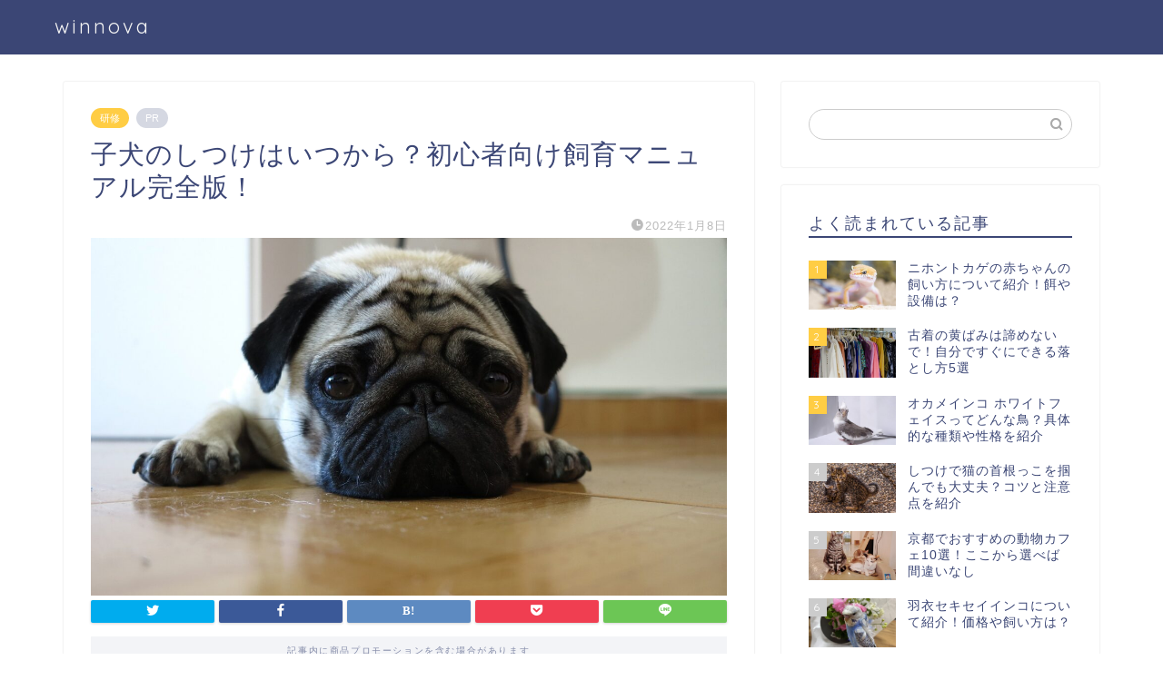

--- FILE ---
content_type: text/html; charset=UTF-8
request_url: https://winnova.net/archives/55849
body_size: 27317
content:
<!DOCTYPE html>
<html lang="ja">
<head prefix="og: http://ogp.me/ns# fb: http://ogp.me/ns/fb# article: http://ogp.me/ns/article#">
<meta charset="utf-8">
<meta http-equiv="X-UA-Compatible" content="IE=edge">
<meta name="viewport" content="width=device-width, initial-scale=1">
<!-- ここからOGP -->
<meta property="og:type" content="blog">
<meta property="og:title" content="子犬のしつけはいつから？初心者向け飼育マニュアル完全版！｜winnova"> 
<meta property="og:url" content="https://winnova.net/archives/55849"> 
<meta property="og:description" content="[chat face=&quot;man1&quot; name=&quot;&quot; align=&quot;left&quot; border=&quot;gray&quot; bg=&quot;non"> 
<meta property="og:image" content="https://winnova.net/wp-content/uploads/2021/12/pug-g170851a93_1920.jpg">
<meta property="og:site_name" content="winnova">
<meta property="fb:admins" content="">
<meta name="twitter:card" content="summary_large_image">
<!-- ここまでOGP --> 

<meta name="description" itemprop="description" content="[chat face=&quot;man1&quot; name=&quot;&quot; align=&quot;left&quot; border=&quot;gray&quot; bg=&quot;non" >
<link rel="shortcut icon" href="https://winnova.net/wp-content/themes/jin/favicon.ico">
<link rel="canonical" href="https://winnova.net/archives/55849">
<title>子犬のしつけはいつから？初心者向け飼育マニュアル完全版！｜winnova</title>
<meta name='robots' content='max-image-preview:large' />
<link rel='preconnect' href='//platform.twitter.com' crossorigin/><link rel='prefetch' href='//fonts.googleapis.com/css?family=Quicksand' crossorigin/><meta name="robots" content="noindex, nofollow"><!-- Google Tag Manager -->
		<script>(function(w,d,s,l,i){w[l]=w[l]||[];w[l].push({'gtm.start':
		new Date().getTime(),event:'gtm.js'});var f=d.getElementsByTagName(s)[0],
		j=d.createElement(s),dl=l!='dataLayer'?'&l='+l:'';j.async=true;j.src=
		'https://www.googletagmanager.com/gtm.js?id='+i+dl;f.parentNode.insertBefore(j,f);
		})(window,document,'script','dataLayer','GTM-MPLKWRS');</script>
		<!-- End Google Tag Manager --><script type="text/javascript">var ajaxurl = "https://winnova.net/wp-admin/admin-ajax.php";</script><script async src="https://pagead2.googlesyndication.com/pagead/js/adsbygoogle.js?client=ca-pub-8981175802834036"
    crossorigin="anonymous"></script><link rel='dns-prefetch' href='//ajax.googleapis.com' />
<link rel='dns-prefetch' href='//cdnjs.cloudflare.com' />
<link rel="alternate" type="application/rss+xml" title="winnova &raquo; フィード" href="https://winnova.net/feed" />
<link rel="alternate" type="application/rss+xml" title="winnova &raquo; コメントフィード" href="https://winnova.net/comments/feed" />
<link rel="alternate" type="application/rss+xml" title="winnova &raquo; 子犬のしつけはいつから？初心者向け飼育マニュアル完全版！ のコメントのフィード" href="https://winnova.net/archives/55849/feed" />
<script type="text/javascript">
window._wpemojiSettings = {"baseUrl":"https:\/\/s.w.org\/images\/core\/emoji\/14.0.0\/72x72\/","ext":".png","svgUrl":"https:\/\/s.w.org\/images\/core\/emoji\/14.0.0\/svg\/","svgExt":".svg","source":{"concatemoji":"https:\/\/winnova.net\/wp-includes\/js\/wp-emoji-release.min.js?ver=6.3.7"}};
/*! This file is auto-generated */
!function(i,n){var o,s,e;function c(e){try{var t={supportTests:e,timestamp:(new Date).valueOf()};sessionStorage.setItem(o,JSON.stringify(t))}catch(e){}}function p(e,t,n){e.clearRect(0,0,e.canvas.width,e.canvas.height),e.fillText(t,0,0);var t=new Uint32Array(e.getImageData(0,0,e.canvas.width,e.canvas.height).data),r=(e.clearRect(0,0,e.canvas.width,e.canvas.height),e.fillText(n,0,0),new Uint32Array(e.getImageData(0,0,e.canvas.width,e.canvas.height).data));return t.every(function(e,t){return e===r[t]})}function u(e,t,n){switch(t){case"flag":return n(e,"\ud83c\udff3\ufe0f\u200d\u26a7\ufe0f","\ud83c\udff3\ufe0f\u200b\u26a7\ufe0f")?!1:!n(e,"\ud83c\uddfa\ud83c\uddf3","\ud83c\uddfa\u200b\ud83c\uddf3")&&!n(e,"\ud83c\udff4\udb40\udc67\udb40\udc62\udb40\udc65\udb40\udc6e\udb40\udc67\udb40\udc7f","\ud83c\udff4\u200b\udb40\udc67\u200b\udb40\udc62\u200b\udb40\udc65\u200b\udb40\udc6e\u200b\udb40\udc67\u200b\udb40\udc7f");case"emoji":return!n(e,"\ud83e\udef1\ud83c\udffb\u200d\ud83e\udef2\ud83c\udfff","\ud83e\udef1\ud83c\udffb\u200b\ud83e\udef2\ud83c\udfff")}return!1}function f(e,t,n){var r="undefined"!=typeof WorkerGlobalScope&&self instanceof WorkerGlobalScope?new OffscreenCanvas(300,150):i.createElement("canvas"),a=r.getContext("2d",{willReadFrequently:!0}),o=(a.textBaseline="top",a.font="600 32px Arial",{});return e.forEach(function(e){o[e]=t(a,e,n)}),o}function t(e){var t=i.createElement("script");t.src=e,t.defer=!0,i.head.appendChild(t)}"undefined"!=typeof Promise&&(o="wpEmojiSettingsSupports",s=["flag","emoji"],n.supports={everything:!0,everythingExceptFlag:!0},e=new Promise(function(e){i.addEventListener("DOMContentLoaded",e,{once:!0})}),new Promise(function(t){var n=function(){try{var e=JSON.parse(sessionStorage.getItem(o));if("object"==typeof e&&"number"==typeof e.timestamp&&(new Date).valueOf()<e.timestamp+604800&&"object"==typeof e.supportTests)return e.supportTests}catch(e){}return null}();if(!n){if("undefined"!=typeof Worker&&"undefined"!=typeof OffscreenCanvas&&"undefined"!=typeof URL&&URL.createObjectURL&&"undefined"!=typeof Blob)try{var e="postMessage("+f.toString()+"("+[JSON.stringify(s),u.toString(),p.toString()].join(",")+"));",r=new Blob([e],{type:"text/javascript"}),a=new Worker(URL.createObjectURL(r),{name:"wpTestEmojiSupports"});return void(a.onmessage=function(e){c(n=e.data),a.terminate(),t(n)})}catch(e){}c(n=f(s,u,p))}t(n)}).then(function(e){for(var t in e)n.supports[t]=e[t],n.supports.everything=n.supports.everything&&n.supports[t],"flag"!==t&&(n.supports.everythingExceptFlag=n.supports.everythingExceptFlag&&n.supports[t]);n.supports.everythingExceptFlag=n.supports.everythingExceptFlag&&!n.supports.flag,n.DOMReady=!1,n.readyCallback=function(){n.DOMReady=!0}}).then(function(){return e}).then(function(){var e;n.supports.everything||(n.readyCallback(),(e=n.source||{}).concatemoji?t(e.concatemoji):e.wpemoji&&e.twemoji&&(t(e.twemoji),t(e.wpemoji)))}))}((window,document),window._wpemojiSettings);
</script>
<style type="text/css">
img.wp-smiley,
img.emoji {
	display: inline !important;
	border: none !important;
	box-shadow: none !important;
	height: 1em !important;
	width: 1em !important;
	margin: 0 0.07em !important;
	vertical-align: -0.1em !important;
	background: none !important;
	padding: 0 !important;
}
</style>
	<link rel='stylesheet' id='wp-block-library-css' href='https://winnova.net/wp-includes/css/dist/block-library/style.min.css?ver=6.3.7' type='text/css' media='all' />
<style id='rinkerg-gutenberg-rinker-style-inline-css' type='text/css'>
.wp-block-create-block-block{background-color:#21759b;color:#fff;padding:2px}

</style>
<style id='classic-theme-styles-inline-css' type='text/css'>
/*! This file is auto-generated */
.wp-block-button__link{color:#fff;background-color:#32373c;border-radius:9999px;box-shadow:none;text-decoration:none;padding:calc(.667em + 2px) calc(1.333em + 2px);font-size:1.125em}.wp-block-file__button{background:#32373c;color:#fff;text-decoration:none}
</style>
<style id='global-styles-inline-css' type='text/css'>
body{--wp--preset--color--black: #000000;--wp--preset--color--cyan-bluish-gray: #abb8c3;--wp--preset--color--white: #ffffff;--wp--preset--color--pale-pink: #f78da7;--wp--preset--color--vivid-red: #cf2e2e;--wp--preset--color--luminous-vivid-orange: #ff6900;--wp--preset--color--luminous-vivid-amber: #fcb900;--wp--preset--color--light-green-cyan: #7bdcb5;--wp--preset--color--vivid-green-cyan: #00d084;--wp--preset--color--pale-cyan-blue: #8ed1fc;--wp--preset--color--vivid-cyan-blue: #0693e3;--wp--preset--color--vivid-purple: #9b51e0;--wp--preset--gradient--vivid-cyan-blue-to-vivid-purple: linear-gradient(135deg,rgba(6,147,227,1) 0%,rgb(155,81,224) 100%);--wp--preset--gradient--light-green-cyan-to-vivid-green-cyan: linear-gradient(135deg,rgb(122,220,180) 0%,rgb(0,208,130) 100%);--wp--preset--gradient--luminous-vivid-amber-to-luminous-vivid-orange: linear-gradient(135deg,rgba(252,185,0,1) 0%,rgba(255,105,0,1) 100%);--wp--preset--gradient--luminous-vivid-orange-to-vivid-red: linear-gradient(135deg,rgba(255,105,0,1) 0%,rgb(207,46,46) 100%);--wp--preset--gradient--very-light-gray-to-cyan-bluish-gray: linear-gradient(135deg,rgb(238,238,238) 0%,rgb(169,184,195) 100%);--wp--preset--gradient--cool-to-warm-spectrum: linear-gradient(135deg,rgb(74,234,220) 0%,rgb(151,120,209) 20%,rgb(207,42,186) 40%,rgb(238,44,130) 60%,rgb(251,105,98) 80%,rgb(254,248,76) 100%);--wp--preset--gradient--blush-light-purple: linear-gradient(135deg,rgb(255,206,236) 0%,rgb(152,150,240) 100%);--wp--preset--gradient--blush-bordeaux: linear-gradient(135deg,rgb(254,205,165) 0%,rgb(254,45,45) 50%,rgb(107,0,62) 100%);--wp--preset--gradient--luminous-dusk: linear-gradient(135deg,rgb(255,203,112) 0%,rgb(199,81,192) 50%,rgb(65,88,208) 100%);--wp--preset--gradient--pale-ocean: linear-gradient(135deg,rgb(255,245,203) 0%,rgb(182,227,212) 50%,rgb(51,167,181) 100%);--wp--preset--gradient--electric-grass: linear-gradient(135deg,rgb(202,248,128) 0%,rgb(113,206,126) 100%);--wp--preset--gradient--midnight: linear-gradient(135deg,rgb(2,3,129) 0%,rgb(40,116,252) 100%);--wp--preset--font-size--small: 13px;--wp--preset--font-size--medium: 20px;--wp--preset--font-size--large: 36px;--wp--preset--font-size--x-large: 42px;--wp--preset--spacing--20: 0.44rem;--wp--preset--spacing--30: 0.67rem;--wp--preset--spacing--40: 1rem;--wp--preset--spacing--50: 1.5rem;--wp--preset--spacing--60: 2.25rem;--wp--preset--spacing--70: 3.38rem;--wp--preset--spacing--80: 5.06rem;--wp--preset--shadow--natural: 6px 6px 9px rgba(0, 0, 0, 0.2);--wp--preset--shadow--deep: 12px 12px 50px rgba(0, 0, 0, 0.4);--wp--preset--shadow--sharp: 6px 6px 0px rgba(0, 0, 0, 0.2);--wp--preset--shadow--outlined: 6px 6px 0px -3px rgba(255, 255, 255, 1), 6px 6px rgba(0, 0, 0, 1);--wp--preset--shadow--crisp: 6px 6px 0px rgba(0, 0, 0, 1);}:where(.is-layout-flex){gap: 0.5em;}:where(.is-layout-grid){gap: 0.5em;}body .is-layout-flow > .alignleft{float: left;margin-inline-start: 0;margin-inline-end: 2em;}body .is-layout-flow > .alignright{float: right;margin-inline-start: 2em;margin-inline-end: 0;}body .is-layout-flow > .aligncenter{margin-left: auto !important;margin-right: auto !important;}body .is-layout-constrained > .alignleft{float: left;margin-inline-start: 0;margin-inline-end: 2em;}body .is-layout-constrained > .alignright{float: right;margin-inline-start: 2em;margin-inline-end: 0;}body .is-layout-constrained > .aligncenter{margin-left: auto !important;margin-right: auto !important;}body .is-layout-constrained > :where(:not(.alignleft):not(.alignright):not(.alignfull)){max-width: var(--wp--style--global--content-size);margin-left: auto !important;margin-right: auto !important;}body .is-layout-constrained > .alignwide{max-width: var(--wp--style--global--wide-size);}body .is-layout-flex{display: flex;}body .is-layout-flex{flex-wrap: wrap;align-items: center;}body .is-layout-flex > *{margin: 0;}body .is-layout-grid{display: grid;}body .is-layout-grid > *{margin: 0;}:where(.wp-block-columns.is-layout-flex){gap: 2em;}:where(.wp-block-columns.is-layout-grid){gap: 2em;}:where(.wp-block-post-template.is-layout-flex){gap: 1.25em;}:where(.wp-block-post-template.is-layout-grid){gap: 1.25em;}.has-black-color{color: var(--wp--preset--color--black) !important;}.has-cyan-bluish-gray-color{color: var(--wp--preset--color--cyan-bluish-gray) !important;}.has-white-color{color: var(--wp--preset--color--white) !important;}.has-pale-pink-color{color: var(--wp--preset--color--pale-pink) !important;}.has-vivid-red-color{color: var(--wp--preset--color--vivid-red) !important;}.has-luminous-vivid-orange-color{color: var(--wp--preset--color--luminous-vivid-orange) !important;}.has-luminous-vivid-amber-color{color: var(--wp--preset--color--luminous-vivid-amber) !important;}.has-light-green-cyan-color{color: var(--wp--preset--color--light-green-cyan) !important;}.has-vivid-green-cyan-color{color: var(--wp--preset--color--vivid-green-cyan) !important;}.has-pale-cyan-blue-color{color: var(--wp--preset--color--pale-cyan-blue) !important;}.has-vivid-cyan-blue-color{color: var(--wp--preset--color--vivid-cyan-blue) !important;}.has-vivid-purple-color{color: var(--wp--preset--color--vivid-purple) !important;}.has-black-background-color{background-color: var(--wp--preset--color--black) !important;}.has-cyan-bluish-gray-background-color{background-color: var(--wp--preset--color--cyan-bluish-gray) !important;}.has-white-background-color{background-color: var(--wp--preset--color--white) !important;}.has-pale-pink-background-color{background-color: var(--wp--preset--color--pale-pink) !important;}.has-vivid-red-background-color{background-color: var(--wp--preset--color--vivid-red) !important;}.has-luminous-vivid-orange-background-color{background-color: var(--wp--preset--color--luminous-vivid-orange) !important;}.has-luminous-vivid-amber-background-color{background-color: var(--wp--preset--color--luminous-vivid-amber) !important;}.has-light-green-cyan-background-color{background-color: var(--wp--preset--color--light-green-cyan) !important;}.has-vivid-green-cyan-background-color{background-color: var(--wp--preset--color--vivid-green-cyan) !important;}.has-pale-cyan-blue-background-color{background-color: var(--wp--preset--color--pale-cyan-blue) !important;}.has-vivid-cyan-blue-background-color{background-color: var(--wp--preset--color--vivid-cyan-blue) !important;}.has-vivid-purple-background-color{background-color: var(--wp--preset--color--vivid-purple) !important;}.has-black-border-color{border-color: var(--wp--preset--color--black) !important;}.has-cyan-bluish-gray-border-color{border-color: var(--wp--preset--color--cyan-bluish-gray) !important;}.has-white-border-color{border-color: var(--wp--preset--color--white) !important;}.has-pale-pink-border-color{border-color: var(--wp--preset--color--pale-pink) !important;}.has-vivid-red-border-color{border-color: var(--wp--preset--color--vivid-red) !important;}.has-luminous-vivid-orange-border-color{border-color: var(--wp--preset--color--luminous-vivid-orange) !important;}.has-luminous-vivid-amber-border-color{border-color: var(--wp--preset--color--luminous-vivid-amber) !important;}.has-light-green-cyan-border-color{border-color: var(--wp--preset--color--light-green-cyan) !important;}.has-vivid-green-cyan-border-color{border-color: var(--wp--preset--color--vivid-green-cyan) !important;}.has-pale-cyan-blue-border-color{border-color: var(--wp--preset--color--pale-cyan-blue) !important;}.has-vivid-cyan-blue-border-color{border-color: var(--wp--preset--color--vivid-cyan-blue) !important;}.has-vivid-purple-border-color{border-color: var(--wp--preset--color--vivid-purple) !important;}.has-vivid-cyan-blue-to-vivid-purple-gradient-background{background: var(--wp--preset--gradient--vivid-cyan-blue-to-vivid-purple) !important;}.has-light-green-cyan-to-vivid-green-cyan-gradient-background{background: var(--wp--preset--gradient--light-green-cyan-to-vivid-green-cyan) !important;}.has-luminous-vivid-amber-to-luminous-vivid-orange-gradient-background{background: var(--wp--preset--gradient--luminous-vivid-amber-to-luminous-vivid-orange) !important;}.has-luminous-vivid-orange-to-vivid-red-gradient-background{background: var(--wp--preset--gradient--luminous-vivid-orange-to-vivid-red) !important;}.has-very-light-gray-to-cyan-bluish-gray-gradient-background{background: var(--wp--preset--gradient--very-light-gray-to-cyan-bluish-gray) !important;}.has-cool-to-warm-spectrum-gradient-background{background: var(--wp--preset--gradient--cool-to-warm-spectrum) !important;}.has-blush-light-purple-gradient-background{background: var(--wp--preset--gradient--blush-light-purple) !important;}.has-blush-bordeaux-gradient-background{background: var(--wp--preset--gradient--blush-bordeaux) !important;}.has-luminous-dusk-gradient-background{background: var(--wp--preset--gradient--luminous-dusk) !important;}.has-pale-ocean-gradient-background{background: var(--wp--preset--gradient--pale-ocean) !important;}.has-electric-grass-gradient-background{background: var(--wp--preset--gradient--electric-grass) !important;}.has-midnight-gradient-background{background: var(--wp--preset--gradient--midnight) !important;}.has-small-font-size{font-size: var(--wp--preset--font-size--small) !important;}.has-medium-font-size{font-size: var(--wp--preset--font-size--medium) !important;}.has-large-font-size{font-size: var(--wp--preset--font-size--large) !important;}.has-x-large-font-size{font-size: var(--wp--preset--font-size--x-large) !important;}
.wp-block-navigation a:where(:not(.wp-element-button)){color: inherit;}
:where(.wp-block-post-template.is-layout-flex){gap: 1.25em;}:where(.wp-block-post-template.is-layout-grid){gap: 1.25em;}
:where(.wp-block-columns.is-layout-flex){gap: 2em;}:where(.wp-block-columns.is-layout-grid){gap: 2em;}
.wp-block-pullquote{font-size: 1.5em;line-height: 1.6;}
</style>
<link rel='stylesheet' id='webtasu-style-css' href='https://winnova.net/wp-content/plugins/webtasu-writing/webtasu-style.css?ver=1.5.1' type='text/css' media='all' />
<link rel='stylesheet' id='shortcode-css' href='https://winnova.net/wp-content/plugins/webtasu-writing/library/css/stork-shortcode.css?ver=1.5.1' type='text/css' media='all' />
<link rel='stylesheet' id='rtoc-css' href='https://winnova.net/wp-content/plugins/webtasu-writing/include/rtoc.css?ver=1.5.1' type='text/css' media='all' />
<link rel='stylesheet' id='yyi_rinker_stylesheet-css' href='https://winnova.net/wp-content/plugins/yyi-rinker/css/style.css?v=1.10.2&#038;ver=6.3.7' type='text/css' media='all' />
<link rel='stylesheet' id='parent-style-css' href='https://winnova.net/wp-content/themes/jin/style.css?ver=6.3.7' type='text/css' media='all' />
<link rel='stylesheet' id='theme-style-css' href='https://winnova.net/wp-content/themes/jin-child/style.css?ver=6.3.7' type='text/css' media='all' />
<link rel='stylesheet' id='swiper-style-css' href='https://cdnjs.cloudflare.com/ajax/libs/Swiper/4.0.7/css/swiper.min.css?ver=6.3.7' type='text/css' media='all' />
<link rel='stylesheet' id='tablepress-default-css' href='https://winnova.net/wp-content/plugins/tablepress/css/build/default.css?ver=2.1.7' type='text/css' media='all' />
<link rel="https://api.w.org/" href="https://winnova.net/wp-json/" /><link rel="alternate" type="application/json" href="https://winnova.net/wp-json/wp/v2/posts/55849" /><link rel='shortlink' href='https://winnova.net/?p=55849' />
<link rel="alternate" type="application/json+oembed" href="https://winnova.net/wp-json/oembed/1.0/embed?url=https%3A%2F%2Fwinnova.net%2Farchives%2F55849" />
<link rel="alternate" type="text/xml+oembed" href="https://winnova.net/wp-json/oembed/1.0/embed?url=https%3A%2F%2Fwinnova.net%2Farchives%2F55849&#038;format=xml" />
<style>
.yyi-rinker-images {
    display: flex;
    justify-content: center;
    align-items: center;
    position: relative;

}
div.yyi-rinker-image img.yyi-rinker-main-img.hidden {
    display: none;
}

.yyi-rinker-images-arrow {
    cursor: pointer;
    position: absolute;
    top: 50%;
    display: block;
    margin-top: -11px;
    opacity: 0.6;
    width: 22px;
}

.yyi-rinker-images-arrow-left{
    left: -10px;
}
.yyi-rinker-images-arrow-right{
    right: -10px;
}

.yyi-rinker-images-arrow-left.hidden {
    display: none;
}

.yyi-rinker-images-arrow-right.hidden {
    display: none;
}
div.yyi-rinker-contents.yyi-rinker-design-tate  div.yyi-rinker-box{
    flex-direction: column;
}

div.yyi-rinker-contents.yyi-rinker-design-slim div.yyi-rinker-box .yyi-rinker-links {
    flex-direction: column;
}

div.yyi-rinker-contents.yyi-rinker-design-slim div.yyi-rinker-info {
    width: 100%;
}

div.yyi-rinker-contents.yyi-rinker-design-slim .yyi-rinker-title {
    text-align: center;
}

div.yyi-rinker-contents.yyi-rinker-design-slim .yyi-rinker-links {
    text-align: center;
}
div.yyi-rinker-contents.yyi-rinker-design-slim .yyi-rinker-image {
    margin: auto;
}

div.yyi-rinker-contents.yyi-rinker-design-slim div.yyi-rinker-info ul.yyi-rinker-links li {
	align-self: stretch;
}
div.yyi-rinker-contents.yyi-rinker-design-slim div.yyi-rinker-box div.yyi-rinker-info {
	padding: 0;
}
div.yyi-rinker-contents.yyi-rinker-design-slim div.yyi-rinker-box {
	flex-direction: column;
	padding: 14px 5px 0;
}

.yyi-rinker-design-slim div.yyi-rinker-box div.yyi-rinker-info {
	text-align: center;
}

.yyi-rinker-design-slim div.price-box span.price {
	display: block;
}

div.yyi-rinker-contents.yyi-rinker-design-slim div.yyi-rinker-info div.yyi-rinker-title a{
	font-size:16px;
}

div.yyi-rinker-contents.yyi-rinker-design-slim ul.yyi-rinker-links li.amazonkindlelink:before,  div.yyi-rinker-contents.yyi-rinker-design-slim ul.yyi-rinker-links li.amazonlink:before,  div.yyi-rinker-contents.yyi-rinker-design-slim ul.yyi-rinker-links li.rakutenlink:before,  div.yyi-rinker-contents.yyi-rinker-design-slim ul.yyi-rinker-links li.yahoolink:before {
	font-size:12px;
}

div.yyi-rinker-contents.yyi-rinker-design-slim ul.yyi-rinker-links li a {
	font-size: 13px;
}
.entry-content ul.yyi-rinker-links li {
	padding: 0;
}

div.yyi-rinker-contents .yyi-rinker-attention.attention_desing_right_ribbon {
    width: 89px;
    height: 91px;
    position: absolute;
    top: -1px;
    right: -1px;
    left: auto;
    overflow: hidden;
}

div.yyi-rinker-contents .yyi-rinker-attention.attention_desing_right_ribbon span {
    display: inline-block;
    width: 146px;
    position: absolute;
    padding: 4px 0;
    left: -13px;
    top: 12px;
    text-align: center;
    font-size: 12px;
    line-height: 24px;
    -webkit-transform: rotate(45deg);
    transform: rotate(45deg);
    box-shadow: 0 1px 3px rgba(0, 0, 0, 0.2);
}

div.yyi-rinker-contents .yyi-rinker-attention.attention_desing_right_ribbon {
    background: none;
}
.yyi-rinker-attention.attention_desing_right_ribbon .yyi-rinker-attention-after,
.yyi-rinker-attention.attention_desing_right_ribbon .yyi-rinker-attention-before{
display:none;
}
div.yyi-rinker-use-right_ribbon div.yyi-rinker-title {
    margin-right: 2rem;
}

				</style>	<style type="text/css">
		#wrapper {
			background-color: #fff;
			background-image: url();
					}

		.related-entry-headline-text span:before,
		#comment-title span:before,
		#reply-title span:before {
			background-color: #3b4675;
			border-color: #3b4675 !important;
		}

		#breadcrumb:after,
		#page-top a {
			background-color: #3b4675;
		}

		footer {
			background-color: #3b4675;
		}

		.footer-inner a,
		#copyright,
		#copyright-center {
			border-color: #fff !important;
			color: #fff !important;
		}

		#footer-widget-area {
			border-color: #fff !important;
		}

		.page-top-footer a {
			color: #3b4675 !important;
		}

		#breadcrumb ul li,
		#breadcrumb ul li a {
			color: #3b4675 !important;
		}

		body,
		a,
		a:link,
		a:visited,
		.my-profile,
		.widgettitle,
		.tabBtn-mag label {
			color: #3b4675;
		}

		a:hover {
			color: #008db7;
		}

		.widget_nav_menu ul>li>a:before,
		.widget_categories ul>li>a:before,
		.widget_pages ul>li>a:before,
		.widget_recent_entries ul>li>a:before,
		.widget_archive ul>li>a:before,
		.widget_archive form:after,
		.widget_categories form:after,
		.widget_nav_menu ul>li>ul.sub-menu>li>a:before,
		.widget_categories ul>li>.children>li>a:before,
		.widget_pages ul>li>.children>li>a:before,
		.widget_nav_menu ul>li>ul.sub-menu>li>ul.sub-menu li>a:before,
		.widget_categories ul>li>.children>li>.children li>a:before,
		.widget_pages ul>li>.children>li>.children li>a:before {
			color: #3b4675;
		}

		.widget_nav_menu ul .sub-menu .sub-menu li a:before {
			background-color: #3b4675 !important;
		}
		.d--labeling-act-border{
			border-color: rgba(59,70,117,0.18);
		}
		.c--labeling-act.d--labeling-act-solid{
			background-color: rgba(59,70,117,0.06);
		}
		.a--labeling-act{
			color: rgba(59,70,117,0.6);
		}
		.a--labeling-small-act span{
			background-color: rgba(59,70,117,0.21);
		}


		footer .footer-widget,
		footer .footer-widget a,
		footer .footer-widget ul li,
		.footer-widget.widget_nav_menu ul>li>a:before,
		.footer-widget.widget_categories ul>li>a:before,
		.footer-widget.widget_recent_entries ul>li>a:before,
		.footer-widget.widget_pages ul>li>a:before,
		.footer-widget.widget_archive ul>li>a:before,
		footer .widget_tag_cloud .tagcloud a:before {
			color: #fff !important;
			border-color: #fff !important;
		}

		footer .footer-widget .widgettitle {
			color: #fff !important;
			border-color: #ffcd44 !important;
		}

		footer .widget_nav_menu ul .children .children li a:before,
		footer .widget_categories ul .children .children li a:before,
		footer .widget_nav_menu ul .sub-menu .sub-menu li a:before {
			background-color: #fff !important;
		}

		#drawernav a:hover,
		.post-list-title,
		#prev-next p,
		#toc_container .toc_list li a {
			color: #3b4675 !important;
		}

		#header-box {
			background-color: #3b4675;
		}

		@media (min-width: 768px) {

			#header-box .header-box10-bg:before,
			#header-box .header-box11-bg:before {
				border-radius: 2px;
			}
		}

		@media (min-width: 768px) {
			.top-image-meta {
				margin-top: calc(0px - 30px);
			}
		}

		@media (min-width: 1200px) {
			.top-image-meta {
				margin-top: calc(0px);
			}
		}

		.pickup-contents:before {
			background-color: #3b4675 !important;
		}

		.main-image-text {
			color: #555;
		}

		.main-image-text-sub {
			color: #555;
		}

		@media (min-width: 481px) {
			#site-info {
				padding-top: 15px !important;
				padding-bottom: 15px !important;
			}
		}

		#site-info span a {
			color: #f4f4f4 !important;
		}

		#headmenu .headsns .line a svg {
			fill: #f4f4f4 !important;
		}

		#headmenu .headsns a,
		#headmenu {
			color: #f4f4f4 !important;
			border-color: #f4f4f4 !important;
		}

		.profile-follow .line-sns a svg {
			fill: #3b4675 !important;
		}

		.profile-follow .line-sns a:hover svg {
			fill: #ffcd44 !important;
		}

		.profile-follow a {
			color: #3b4675 !important;
			border-color: #3b4675 !important;
		}

		.profile-follow a:hover,
		#headmenu .headsns a:hover {
			color: #ffcd44 !important;
			border-color: #ffcd44 !important;
		}

		.search-box:hover {
			color: #ffcd44 !important;
			border-color: #ffcd44 !important;
		}

		#header #headmenu .headsns .line a:hover svg {
			fill: #ffcd44 !important;
		}

		.cps-icon-bar,
		#navtoggle:checked+.sp-menu-open .cps-icon-bar {
			background-color: #f4f4f4;
		}

		#nav-container {
			background-color: #fff;
		}

		.menu-box .menu-item svg {
			fill: #f4f4f4;
		}

		#drawernav ul.menu-box>li>a,
		#drawernav2 ul.menu-box>li>a,
		#drawernav3 ul.menu-box>li>a,
		#drawernav4 ul.menu-box>li>a,
		#drawernav5 ul.menu-box>li>a,
		#drawernav ul.menu-box>li.menu-item-has-children:after,
		#drawernav2 ul.menu-box>li.menu-item-has-children:after,
		#drawernav3 ul.menu-box>li.menu-item-has-children:after,
		#drawernav4 ul.menu-box>li.menu-item-has-children:after,
		#drawernav5 ul.menu-box>li.menu-item-has-children:after {
			color: #f4f4f4 !important;
		}

		#drawernav ul.menu-box li a,
		#drawernav2 ul.menu-box li a,
		#drawernav3 ul.menu-box li a,
		#drawernav4 ul.menu-box li a,
		#drawernav5 ul.menu-box li a {
			font-size: 14px !important;
		}

		#drawernav3 ul.menu-box>li {
			color: #3b4675 !important;
		}

		#drawernav4 .menu-box>.menu-item>a:after,
		#drawernav3 .menu-box>.menu-item>a:after,
		#drawernav .menu-box>.menu-item>a:after {
			background-color: #f4f4f4 !important;
		}

		#drawernav2 .menu-box>.menu-item:hover,
		#drawernav5 .menu-box>.menu-item:hover {
			border-top-color: #3b4675 !important;
		}

		.cps-info-bar a {
			background-color: #ffcd44 !important;
		}

		@media (min-width: 768px) {
			.post-list-mag .post-list-item:not(:nth-child(2n)) {
				margin-right: 2.6%;
			}
		}

		@media (min-width: 768px) {

			#tab-1:checked~.tabBtn-mag li [for="tab-1"]:after,
			#tab-2:checked~.tabBtn-mag li [for="tab-2"]:after,
			#tab-3:checked~.tabBtn-mag li [for="tab-3"]:after,
			#tab-4:checked~.tabBtn-mag li [for="tab-4"]:after {
				border-top-color: #3b4675 !important;
			}

			.tabBtn-mag label {
				border-bottom-color: #3b4675 !important;
			}
		}

		#tab-1:checked~.tabBtn-mag li [for="tab-1"],
		#tab-2:checked~.tabBtn-mag li [for="tab-2"],
		#tab-3:checked~.tabBtn-mag li [for="tab-3"],
		#tab-4:checked~.tabBtn-mag li [for="tab-4"],
		#prev-next a.next:after,
		#prev-next a.prev:after,
		.more-cat-button a:hover span:before {
			background-color: #3b4675 !important;
		}


		.swiper-slide .post-list-cat,
		.post-list-mag .post-list-cat,
		.post-list-mag3col .post-list-cat,
		.post-list-mag-sp1col .post-list-cat,
		.swiper-pagination-bullet-active,
		.pickup-cat,
		.post-list .post-list-cat,
		#breadcrumb .bcHome a:hover span:before,
		.popular-item:nth-child(1) .pop-num,
		.popular-item:nth-child(2) .pop-num,
		.popular-item:nth-child(3) .pop-num {
			background-color: #ffcd44 !important;
		}

		.sidebar-btn a,
		.profile-sns-menu {
			background-color: #ffcd44 !important;
		}

		.sp-sns-menu a,
		.pickup-contents-box a:hover .pickup-title {
			border-color: #3b4675 !important;
			color: #3b4675 !important;
		}

		.pro-line svg {
			fill: #3b4675 !important;
		}

		.cps-post-cat a,
		.meta-cat,
		.popular-cat {
			background-color: #ffcd44 !important;
			border-color: #ffcd44 !important;
		}

		.tagicon,
		.tag-box a,
		#toc_container .toc_list>li,
		#toc_container .toc_title {
			color: #3b4675 !important;
		}

		.widget_tag_cloud a::before {
			color: #3b4675 !important;
		}

		.tag-box a,
		#toc_container:before {
			border-color: #3b4675 !important;
		}

		.cps-post-cat a:hover {
			color: #008db7 !important;
		}

		.pagination li:not([class*="current"]) a:hover,
		.widget_tag_cloud a:hover {
			background-color: #3b4675 !important;
		}

		.pagination li:not([class*="current"]) a:hover {
			opacity: 0.5 !important;
		}

		.pagination li.current a {
			background-color: #3b4675 !important;
			border-color: #3b4675 !important;
		}

		.nextpage a:hover span {
			color: #3b4675 !important;
			border-color: #3b4675 !important;
		}

		.cta-content:before {
			background-color: #6FBFCA !important;
		}

		.cta-text,
		.info-title {
			color: #fff !important;
		}

		#footer-widget-area.footer_style1 .widgettitle {
			border-color: #ffcd44 !important;
		}

		.sidebar_style1 .widgettitle,
		.sidebar_style5 .widgettitle {
			border-color: #3b4675 !important;
		}

		.sidebar_style2 .widgettitle,
		.sidebar_style4 .widgettitle,
		.sidebar_style6 .widgettitle,
		#home-bottom-widget .widgettitle,
		#home-top-widget .widgettitle,
		#post-bottom-widget .widgettitle,
		#post-top-widget .widgettitle {
			background-color: #3b4675 !important;
		}

		#home-bottom-widget .widget_search .search-box input[type="submit"],
		#home-top-widget .widget_search .search-box input[type="submit"],
		#post-bottom-widget .widget_search .search-box input[type="submit"],
		#post-top-widget .widget_search .search-box input[type="submit"] {
			background-color: #ffcd44 !important;
		}

		.tn-logo-size {
			font-size: 160% !important;
		}

		@media (min-width: 481px) {
			.tn-logo-size img {
				width: calc(160%*0.5) !important;
			}
		}

		@media (min-width: 768px) {
			.tn-logo-size img {
				width: calc(160%*2.2) !important;
			}
		}

		@media (min-width: 1200px) {
			.tn-logo-size img {
				width: 160% !important;
			}
		}

		.sp-logo-size {
			font-size: 100% !important;
		}

		.sp-logo-size img {
			width: 100% !important;
		}

		.cps-post-main ul>li:before,
		.cps-post-main ol>li:before {
			background-color: #ffcd44 !important;
		}

		.profile-card .profile-title {
			background-color: #3b4675 !important;
		}

		.profile-card {
			border-color: #3b4675 !important;
		}

		.cps-post-main a {
			color: #008db7;
		}

		.cps-post-main .marker {
			background: -webkit-linear-gradient(transparent 60%, #ffcedb 0%);
			background: linear-gradient(transparent 60%, #ffcedb 0%);
		}

		.cps-post-main .marker2 {
			background: -webkit-linear-gradient(transparent 60%, #a9eaf2 0%);
			background: linear-gradient(transparent 60%, #a9eaf2 0%);
		}

		.cps-post-main .jic-sc {
			color: #e9546b;
		}


		.simple-box1 {
			border-color: #ef9b9b !important;
		}

		.simple-box2 {
			border-color: #f2bf7d !important;
		}

		.simple-box3 {
			border-color: #b5e28a !important;
		}

		.simple-box4 {
			border-color: #7badd8 !important;
		}

		.simple-box4:before {
			background-color: #7badd8;
		}

		.simple-box5 {
			border-color: #e896c7 !important;
		}

		.simple-box5:before {
			background-color: #e896c7;
		}

		.simple-box6 {
			background-color: #fffdef !important;
		}

		.simple-box7 {
			border-color: #def1f9 !important;
		}

		.simple-box7:before {
			background-color: #def1f9 !important;
		}

		.simple-box8 {
			border-color: #96ddc1 !important;
		}

		.simple-box8:before {
			background-color: #96ddc1 !important;
		}

		.simple-box9:before {
			background-color: #e1c0e8 !important;
		}

		.simple-box9:after {
			border-color: #e1c0e8 #e1c0e8 #fff #fff !important;
		}

		.kaisetsu-box1:before,
		.kaisetsu-box1-title {
			background-color: #ffb49e !important;
		}

		.kaisetsu-box2 {
			border-color: #89c2f4 !important;
		}

		.kaisetsu-box2-title {
			background-color: #89c2f4 !important;
		}

		.kaisetsu-box4 {
			border-color: #ea91a9 !important;
		}

		.kaisetsu-box4-title {
			background-color: #ea91a9 !important;
		}

		.kaisetsu-box5:before {
			background-color: #57b3ba !important;
		}

		.kaisetsu-box5-title {
			background-color: #57b3ba !important;
		}

		.concept-box1 {
			border-color: #85db8f !important;
		}

		.concept-box1:after {
			background-color: #85db8f !important;
		}

		.concept-box1:before {
			content: "ポイント" !important;
			color: #85db8f !important;
		}

		.concept-box2 {
			border-color: #f7cf6a !important;
		}

		.concept-box2:after {
			background-color: #f7cf6a !important;
		}

		.concept-box2:before {
			content: "注意点" !important;
			color: #f7cf6a !important;
		}

		.concept-box3 {
			border-color: #86cee8 !important;
		}

		.concept-box3:after {
			background-color: #86cee8 !important;
		}

		.concept-box3:before {
			content: "良い例" !important;
			color: #86cee8 !important;
		}

		.concept-box4 {
			border-color: #ed8989 !important;
		}

		.concept-box4:after {
			background-color: #ed8989 !important;
		}

		.concept-box4:before {
			content: "悪い例" !important;
			color: #ed8989 !important;
		}

		.concept-box5 {
			border-color: #9e9e9e !important;
		}

		.concept-box5:after {
			background-color: #9e9e9e !important;
		}

		.concept-box5:before {
			content: "参考" !important;
			color: #9e9e9e !important;
		}

		.concept-box6 {
			border-color: #8eaced !important;
		}

		.concept-box6:after {
			background-color: #8eaced !important;
		}

		.concept-box6:before {
			content: "メモ" !important;
			color: #8eaced !important;
		}

		.innerlink-box1,
		.blog-card {
			border-color: #73bc9b !important;
		}

		.innerlink-box1-title {
			background-color: #73bc9b !important;
			border-color: #73bc9b !important;
		}

		.innerlink-box1:before,
		.blog-card-hl-box {
			background-color: #73bc9b !important;
		}

		.jin-ac-box01-title::after {
			color: #3b4675;
		}

		.color-button01 a,
		.color-button01 a:hover,
		.color-button01:before {
			background-color: #008db7 !important;
		}

		.top-image-btn-color a,
		.top-image-btn-color a:hover,
		.top-image-btn-color:before {
			background-color: #ffcd44 !important;
		}

		.color-button02 a,
		.color-button02 a:hover,
		.color-button02:before {
			background-color: #d9333f !important;
		}

		.color-button01-big a,
		.color-button01-big a:hover,
		.color-button01-big:before {
			background-color: #3296d1 !important;
		}

		.color-button01-big a,
		.color-button01-big:before {
			border-radius: 5px !important;
		}

		.color-button01-big a {
			padding-top: 20px !important;
			padding-bottom: 20px !important;
		}

		.color-button02-big a,
		.color-button02-big a:hover,
		.color-button02-big:before {
			background-color: #83d159 !important;
		}

		.color-button02-big a,
		.color-button02-big:before {
			border-radius: 5px !important;
		}

		.color-button02-big a {
			padding-top: 20px !important;
			padding-bottom: 20px !important;
		}

		.color-button01-big {
			width: 75% !important;
		}

		.color-button02-big {
			width: 75% !important;
		}

		.top-image-btn-color:before,
		.color-button01:before,
		.color-button02:before,
		.color-button01-big:before,
		.color-button02-big:before {
			bottom: -1px;
			left: -1px;
			width: 100%;
			height: 100%;
			border-radius: 6px;
			box-shadow: 0px 1px 5px 0px rgba(0, 0, 0, 0.25);
			-webkit-transition: all .4s;
			transition: all .4s;
		}

		.top-image-btn-color a:hover,
		.color-button01 a:hover,
		.color-button02 a:hover,
		.color-button01-big a:hover,
		.color-button02-big a:hover {
			-webkit-transform: translateY(2px);
			transform: translateY(2px);
			-webkit-filter: brightness(0.95);
			filter: brightness(0.95);
		}

		.top-image-btn-color:hover:before,
		.color-button01:hover:before,
		.color-button02:hover:before,
		.color-button01-big:hover:before,
		.color-button02-big:hover:before {
			-webkit-transform: translateY(2px);
			transform: translateY(2px);
			box-shadow: none !important;
		}

		.h2-style01 h2,
		.h2-style02 h2:before,
		.h2-style03 h2,
		.h2-style04 h2:before,
		.h2-style05 h2,
		.h2-style07 h2:before,
		.h2-style07 h2:after,
		.h3-style03 h3:before,
		.h3-style02 h3:before,
		.h3-style05 h3:before,
		.h3-style07 h3:before,
		.h2-style08 h2:after,
		.h2-style10 h2:before,
		.h2-style10 h2:after,
		.h3-style02 h3:after,
		.h4-style02 h4:before {
			background-color: #3b4675 !important;
		}

		.h3-style01 h3,
		.h3-style04 h3,
		.h3-style05 h3,
		.h3-style06 h3,
		.h4-style01 h4,
		.h2-style02 h2,
		.h2-style08 h2,
		.h2-style08 h2:before,
		.h2-style09 h2,
		.h4-style03 h4 {
			border-color: #3b4675 !important;
		}

		.h2-style05 h2:before {
			border-top-color: #3b4675 !important;
		}

		.h2-style06 h2:before,
		.sidebar_style3 .widgettitle:after {
			background-image: linear-gradient(-45deg,
					transparent 25%,
					#3b4675 25%,
					#3b4675 50%,
					transparent 50%,
					transparent 75%,
					#3b4675 75%,
					#3b4675);
		}

		.jin-h2-icons.h2-style02 h2 .jic:before,
		.jin-h2-icons.h2-style04 h2 .jic:before,
		.jin-h2-icons.h2-style06 h2 .jic:before,
		.jin-h2-icons.h2-style07 h2 .jic:before,
		.jin-h2-icons.h2-style08 h2 .jic:before,
		.jin-h2-icons.h2-style09 h2 .jic:before,
		.jin-h2-icons.h2-style10 h2 .jic:before,
		.jin-h3-icons.h3-style01 h3 .jic:before,
		.jin-h3-icons.h3-style02 h3 .jic:before,
		.jin-h3-icons.h3-style03 h3 .jic:before,
		.jin-h3-icons.h3-style04 h3 .jic:before,
		.jin-h3-icons.h3-style05 h3 .jic:before,
		.jin-h3-icons.h3-style06 h3 .jic:before,
		.jin-h3-icons.h3-style07 h3 .jic:before,
		.jin-h4-icons.h4-style01 h4 .jic:before,
		.jin-h4-icons.h4-style02 h4 .jic:before,
		.jin-h4-icons.h4-style03 h4 .jic:before,
		.jin-h4-icons.h4-style04 h4 .jic:before {
			color: #3b4675;
		}

		@media all and (-ms-high-contrast:none) {

			*::-ms-backdrop,
			.color-button01:before,
			.color-button02:before,
			.color-button01-big:before,
			.color-button02-big:before {
				background-color: #595857 !important;
			}
		}

		.jin-lp-h2 h2,
		.jin-lp-h2 h2 {
			background-color: transparent !important;
			border-color: transparent !important;
			color: #3b4675 !important;
		}

		.jincolumn-h3style2 {
			border-color: #3b4675 !important;
		}

		.jinlph2-style1 h2:first-letter {
			color: #3b4675 !important;
		}

		.jinlph2-style2 h2,
		.jinlph2-style3 h2 {
			border-color: #3b4675 !important;
		}

		.jin-photo-title .jin-fusen1-down,
		.jin-photo-title .jin-fusen1-even,
		.jin-photo-title .jin-fusen1-up {
			border-left-color: #3b4675;
		}

		.jin-photo-title .jin-fusen2,
		.jin-photo-title .jin-fusen3 {
			background-color: #3b4675;
		}

		.jin-photo-title .jin-fusen2:before,
		.jin-photo-title .jin-fusen3:before {
			border-top-color: #3b4675;
		}

		.has-huge-font-size {
			font-size: 42px !important;
		}

		.has-large-font-size {
			font-size: 36px !important;
		}

		.has-medium-font-size {
			font-size: 20px !important;
		}

		.has-normal-font-size {
			font-size: 16px !important;
		}

		.has-small-font-size {
			font-size: 13px !important;
		}
	</style>
	<style type="text/css">
		/*<!-- rtoc -->*/
		.rtoc-mokuji-content {
			background-color: #ffffff;
		}

		.rtoc-mokuji-content.frame1 {
			border: 1px solid #3f9cff;
		}

		.rtoc-mokuji-content #rtoc-mokuji-title {
			color: #555555;
		}

		.rtoc-mokuji-content .rtoc-mokuji li>a {
			color: #555555;
		}

		.rtoc-mokuji-content .mokuji_ul.level-1>.rtoc-item::before {
			background-color: #3f9cff !important;
		}

		.rtoc-mokuji-content .mokuji_ul.level-2>.rtoc-item::before {
			background-color: #3f9cff !important;
		}

		.rtoc-mokuji-content.frame2::before,
		.rtoc-mokuji-content.frame3,
		.rtoc-mokuji-content.frame4,
		.rtoc-mokuji-content.frame5 {
			border-color: #3f9cff !important;
		}

		.rtoc-mokuji-content.frame5::before,
		.rtoc-mokuji-content.frame5::after {
			background-color: #3f9cff;
		}

		.widget_block #rtoc-mokuji-widget-wrapper .rtoc-mokuji.level-1 .rtoc-item.rtoc-current:after,
		.widget #rtoc-mokuji-widget-wrapper .rtoc-mokuji.level-1 .rtoc-item.rtoc-current:after,
		#scrollad #rtoc-mokuji-widget-wrapper .rtoc-mokuji.level-1 .rtoc-item.rtoc-current:after,
		#sideBarTracking #rtoc-mokuji-widget-wrapper .rtoc-mokuji.level-1 .rtoc-item.rtoc-current:after {
			background-color: #3f9cff !important;
		}

		.cls-1,
		.cls-2 {
			stroke: #3f9cff;
		}

		.rtoc-mokuji-content .decimal_ol.level-2>.rtoc-item::before,
		.rtoc-mokuji-content .mokuji_ol.level-2>.rtoc-item::before,
		.rtoc-mokuji-content .decimal_ol.level-2>.rtoc-item::after,
		.rtoc-mokuji-content .decimal_ol.level-2>.rtoc-item::after {
			color: #3f9cff;
			background-color: #3f9cff;
		}

		.rtoc-mokuji-content .rtoc-mokuji.level-1>.rtoc-item::before {
			color: #3f9cff;
		}

		.rtoc-mokuji-content .decimal_ol>.rtoc-item::after {
			background-color: #3f9cff;
		}

		.rtoc-mokuji-content .decimal_ol>.rtoc-item::before {
			color: #3f9cff;
		}

		/*rtoc_return*/
		#rtoc_return a::before {
			background-image: url(https://winnova.net/wp-content/plugins/rich-table-of-content/include/../img/rtoc_return.png);
		}

		#rtoc_return a {
			background-color:  !important;
		}

		/* アクセントポイント */
		.rtoc-mokuji-content .level-1>.rtoc-item #rtocAC.accent-point::after {
			background-color: #3f9cff;
		}

		.rtoc-mokuji-content .level-2>.rtoc-item #rtocAC.accent-point::after {
			background-color: #3f9cff;
		}

		/* rtoc_addon */
			</style>
				<style type="text/css">
				.rtoc-mokuji-content #rtoc-mokuji-title {
					color: ;
				}

				.rtoc-mokuji-content.frame2::before,
				.rtoc-mokuji-content.frame3,
				.rtoc-mokuji-content.frame4,
				.rtoc-mokuji-content.frame5 {
					border-color: ;
				}

				.rtoc-mokuji-content .decimal_ol>.rtoc-item::before,
				.rtoc-mokuji-content .decimal_ol.level-2>.rtoc-item::before,
				.rtoc-mokuji-content .mokuji_ol>.rtoc-item::before {
					color: ;
				}

				.rtoc-mokuji-content .decimal_ol>.rtoc-item::after,
				.rtoc-mokuji-content .decimal_ol>.rtoc-item::after,
				.rtoc-mokuji-content .mokuji_ul.level-1>.rtoc-item::before,
				.rtoc-mokuji-content .mokuji_ul.level-2>.rtoc-item::before {
					background-color:  !important;
				}

							</style>
	
<!--カエレバCSS-->
<!--アプリーチCSS-->


</head>
<body class="post-template-default single single-post postid-55849 single-format-standard" id="nofont-style">
<div id="wrapper">

		
	<div id="scroll-content" class="animate-off">
	
		<!--ヘッダー-->

					<div id="header-box" class="tn_on header-box animate-off">
	<div id="header" class="header-type1 header animate-off">
				
		<div id="site-info" class="ef">
												<span class="tn-logo-size"><a href='https://winnova.net/' title='winnova' rel='home'>winnova</a></span>
									</div>

		
	
			</div>
	
		
</div>
	
			
		<!--ヘッダー-->

		<div class="clearfix"></div>

			
														
		
	<div id="contents">

		<!--メインコンテンツ-->
			<main id="main-contents" class="main-contents article_style1 animate-off" itemprop="mainContentOfPage">
				
								
				<section class="cps-post-box hentry">
																	<article class="cps-post">
							<header class="cps-post-header">
																<span class="cps-post-cat category-kensyu" itemprop="keywords"><a href="https://winnova.net/archives/category/kensyu" style="background-color:!important;">研修</a></span>
																																 
																	<span class="cps-post-cat a--labeling-small-act d--labeling-act-solid"><span>PR</span></span>
																																								<h1 class="cps-post-title entry-title" itemprop="headline">子犬のしつけはいつから？初心者向け飼育マニュアル完全版！</h1>
								<div class="cps-post-meta vcard">
									<span class="writer fn" itemprop="author" itemscope itemtype="https://schema.org/Person"><span itemprop="name">大竹 優輝</span></span>
									<span class="cps-post-date-box">
												<span class="cps-post-date"><i class="jic jin-ifont-watch" aria-hidden="true"></i>&nbsp;<time class="entry-date date published updated" datetime="2022-01-08T03:02:54+09:00">2022年1月8日</time></span>
										</span>
								</div>
								
							</header>
																																													<div class="cps-post-thumb" itemscope itemtype="https://schema.org/ImageObject">
												<img src="https://winnova.net/wp-content/uploads/2021/12/pug-g170851a93_1920-1280x720.jpg" class="attachment-large_size size-large_size wp-post-image" alt="" decoding="async" width ="700" height ="393" fetchpriority="high" srcset="https://winnova.net/wp-content/uploads/2021/12/pug-g170851a93_1920-1280x720.jpg 1280w, https://winnova.net/wp-content/uploads/2021/12/pug-g170851a93_1920-1024x576.jpg 1024w, https://winnova.net/wp-content/uploads/2021/12/pug-g170851a93_1920-768x432.jpg 768w, https://winnova.net/wp-content/uploads/2021/12/pug-g170851a93_1920-320x180.jpg 320w, https://winnova.net/wp-content/uploads/2021/12/pug-g170851a93_1920-640x360.jpg 640w, https://winnova.net/wp-content/uploads/2021/12/pug-g170851a93_1920.jpg 1920w, https://winnova.net/wp-content/uploads/2021/12/pug-g170851a93_1920-1280x720.jpg 856w" sizes="(max-width: 1280px) 100vw, 1280px" />											</div>
																																																										<div class="share-top sns-design-type01">
	<div class="sns-top">
		<ol>
			<!--ツイートボタン-->
							<li class="twitter"><a href="https://twitter.com/share?url=https%3A%2F%2Fwinnova.net%2Farchives%2F55849&text=%E5%AD%90%E7%8A%AC%E3%81%AE%E3%81%97%E3%81%A4%E3%81%91%E3%81%AF%E3%81%84%E3%81%A4%E3%81%8B%E3%82%89%EF%BC%9F%E5%88%9D%E5%BF%83%E8%80%85%E5%90%91%E3%81%91%E9%A3%BC%E8%82%B2%E3%83%9E%E3%83%8B%E3%83%A5%E3%82%A2%E3%83%AB%E5%AE%8C%E5%85%A8%E7%89%88%EF%BC%81 - winnova"><i class="jic jin-ifont-twitter"></i></a>
				</li>
						<!--Facebookボタン-->
							<li class="facebook">
				<a href="https://www.facebook.com/sharer.php?src=bm&u=https%3A%2F%2Fwinnova.net%2Farchives%2F55849&t=%E5%AD%90%E7%8A%AC%E3%81%AE%E3%81%97%E3%81%A4%E3%81%91%E3%81%AF%E3%81%84%E3%81%A4%E3%81%8B%E3%82%89%EF%BC%9F%E5%88%9D%E5%BF%83%E8%80%85%E5%90%91%E3%81%91%E9%A3%BC%E8%82%B2%E3%83%9E%E3%83%8B%E3%83%A5%E3%82%A2%E3%83%AB%E5%AE%8C%E5%85%A8%E7%89%88%EF%BC%81 - winnova" onclick="javascript:window.open(this.href, '', 'menubar=no,toolbar=no,resizable=yes,scrollbars=yes,height=300,width=600');return false;"><i class="jic jin-ifont-facebook-t" aria-hidden="true"></i></a>
				</li>
						<!--はてブボタン-->
							<li class="hatebu">
				<a href="https://b.hatena.ne.jp/add?mode=confirm&url=https%3A%2F%2Fwinnova.net%2Farchives%2F55849" onclick="javascript:window.open(this.href, '', 'menubar=no,toolbar=no,resizable=yes,scrollbars=yes,height=400,width=510');return false;" ><i class="font-hatena"></i></a>
				</li>
						<!--Poketボタン-->
							<li class="pocket">
				<a href="https://getpocket.com/edit?url=https%3A%2F%2Fwinnova.net%2Farchives%2F55849&title=%E5%AD%90%E7%8A%AC%E3%81%AE%E3%81%97%E3%81%A4%E3%81%91%E3%81%AF%E3%81%84%E3%81%A4%E3%81%8B%E3%82%89%EF%BC%9F%E5%88%9D%E5%BF%83%E8%80%85%E5%90%91%E3%81%91%E9%A3%BC%E8%82%B2%E3%83%9E%E3%83%8B%E3%83%A5%E3%82%A2%E3%83%AB%E5%AE%8C%E5%85%A8%E7%89%88%EF%BC%81 - winnova"><i class="jic jin-ifont-pocket" aria-hidden="true"></i></a>
				</li>
							<li class="line">
				<a href="https://line.me/R/msg/text/?https%3A%2F%2Fwinnova.net%2Farchives%2F55849"><i class="jic jin-ifont-line" aria-hidden="true"></i></a>
				</li>
		</ol>
	</div>
</div>
<div class="clearfix"></div>
															
							 
														 
														<div class="c--labeling-act d--labeling-act-solid"><span class="a--labeling-act">記事内に商品プロモーションを含む場合があります</span></div>
																												
							<div class="cps-post-main-box">
								<div class="cps-post-main    h2-style01 h3-style01 h4-style01 entry-content  " itemprop="articleBody">

									<div class="clearfix"></div>
	
									<p><span class="twobutton"><span style="font-size: 1em; letter-spacing: 0.05em; text-align: left;"></p>
<div class="balloon-box balloon-left balloon-gray balloon-bg-none clearfix">
<div class="balloon-icon "><img decoding="async" src="https://winnova.net/wp-content/themes/jin/img/man1.png" alt="" width="80" height="80"></div>
<div class="icon-name"></div>
<div class="balloon-serif">
<div class="balloon-content"><span style="font-size: 1em; letter-spacing: 0.05em; text-align: left;">犬を初めて飼うことになったけど、右も左も分からない状態…。</div>
</div></div>
<p></span></p>
<p>そんなお悩みを解決していきます。子犬のしつけはいつからすればいいのか。急に犬を飼うとなると何をしたら良いか分からなくて不安になりますよね。</p>
<p>この記事では、子犬に接するときに守ってほしいことや家に迎え入れてからその後のしつけ方を解説していきます。</p>
<p>ここで紹介するしつけ方を参考にして、行儀がよくて最高の絆で結ばれるパートナーを育てあげませんか？それでは早速、その最初の1歩を踏み出していきましょう！</p>
<p><span style="font-size: 8px;">アイキャッチ画像出典：https://pixabay.com/ja/photos/%E3%83%91%E3%82%B0-%E7%8A%AC-%E5%8F%AF%E6%84%9B%E3%81%84-%E7%B4%94%E8%A1%80-1098759/　　</span></p>
<div id="rtoc-mokuji-wrapper" class="rtoc-mokuji-content frame2 preset1 animation-fade rtoc_open default" data-id="55849" data-theme="jin-child">
			<div id="rtoc-mokuji-title" class=" rtoc_left">
			<button class="rtoc_open_close rtoc_open"></button>
			<span>目次</span>
			</div><ol class="rtoc-mokuji decimal_ol level-1"><li class="rtoc-item"><a href="#rtoc-1">子犬のしつけはいつから？家に迎え入れたらすぐ始めよう</a></li><li class="rtoc-item"><a href="#rtoc-2">【重要】そもそも「しつけ」とは？</a></li><li class="rtoc-item"><a href="#rtoc-3">子犬をしつける時の守ってほしい大切なポイント2つ！</a><ul class="rtoc-mokuji mokuji_ul level-2"><li class="rtoc-item"><a href="#rtoc-4">ルールを統一すること</a></li><li class="rtoc-item"><a href="#rtoc-5">子犬を大きな声で叱ってはいけない</a></li></ul></li><li class="rtoc-item"><a href="#rtoc-6">しつけ①名前とトイレのしつけはいつから？やり方は？</a><ul class="rtoc-mokuji mokuji_ul level-2"><li class="rtoc-item"><a href="#rtoc-7">子犬に名前を理解させる方法</a></li><li class="rtoc-item"><a href="#rtoc-8">トイレの場所を覚えさせる方法</a></li></ul></li><li class="rtoc-item"><a href="#rtoc-9">しつけ②いつから子犬の体に触ってもいいの？</a></li><li class="rtoc-item"><a href="#rtoc-10">しつけ③子犬の「甘噛み」を禁止する方法</a></li><li class="rtoc-item"><a href="#rtoc-11">しつけ④外の人間社会を経験させる</a></li><li class="rtoc-item"><a href="#rtoc-12">しつけ⑤子犬に噛んでいいおもちゃを教える</a></li><li class="rtoc-item"><a href="#rtoc-13">しつけ⑥留守番の練習はいつから？</a></li><li class="rtoc-item"><a href="#rtoc-14">しつけ⑦「おすわり」「まて」「ふせ」の練習はいつから？</a><ul class="rtoc-mokuji mokuji_ul level-2"><li class="rtoc-item"><a href="#rtoc-15">お座りのしつけ方</a></li><li class="rtoc-item"><a href="#rtoc-16">待てと良しのしつけ方</a></li><li class="rtoc-item"><a href="#rtoc-17">伏せのしつけ方</a></li></ul></li><li class="rtoc-item"><a href="#rtoc-18">まとめ：子犬のしつけは家に迎え入れたときから始まる</a></li></ol></div><section class="ad-single ad-top"><!-- レスポンシブ_0922 --><ins class="adsbygoogle" style="display:block" data-ad-client="ca-pub-8981175802834036" data-ad-slot="1718061375" data-ad-format="auto" data-full-width-responsive="true"></ins><script>(adsbygoogle = window.adsbygoogle || []).push({});</script></section><h2 id="rtoc-1" >子犬のしつけはいつから？家に迎え入れたらすぐ始めよう</h2>
<blockquote class="instagram-media" data-instgrm-permalink="https://www.instagram.com/p/CYNuf8kPzVd/?utm_source=ig_embed&amp;utm_campaign=loading" data-instgrm-version="13" style=" background:#FFF; border:0; border-radius:3px; box-shadow:0 0 1px 0 rgba(0,0,0,0.5),0 1px 10px 0 rgba(0,0,0,0.15); margin: 1px; max-width:540px; min-width:326px; padding:0; width:99.375%; width:-webkit-calc(100% - 2px); width:calc(100% - 2px);"></blockquote>
<p>子犬のしつけは家に迎え入れたらすぐ始めましょう！しかし、しつけには順番があります。まず最初は名前を覚えさせることと家族の紹介などから入るのがおすすめです。</p>
<p>というのも生後2～3ヶ月までの子犬は<strong>社会化期</strong>と言われる段階であり、脳が未発達。そのため、覚えられることも限られてしまいます。</p>
<p>社会化期とは、子犬が犬社会と人間社会のあらゆる物事に対して柔軟に対応していく力を育む時期のことを指し、<span style="color: #ff0000;"><strong>人との絆形成や問題行動の予防</strong></span>にとって非常に重要です。</p>
<p>行儀の良い成犬に育てるにはこの2〜3ヶ月の時期にしつけを行うことが大切。まずその一歩として子犬に名前を覚えさせることと家族を理解させることから始めていきましょう。</p>
<h2 id="rtoc-2"  style="text-align: left;">【重要】そもそも「しつけ」とは？</h2>
<p>しつけの順番ややり方を紹介する前に、そもそも「しつけ」とは何なのかを理解しておいてください。</p>
<p>しつけとはペットが人間社会の中で<strong>飼い主と共に幸せに暮らすためのマナーを学ぶ</strong>ことです。トラブル回避やお互いがストレスなく生活することにも繋がります。</p>
<p>実は犬の最初の１年は人の１８年分に相当します。変化が激しい成長期だからこそ１歳までの経験が子犬の未来をつくるのです。</p>
<p><strong>犬の責任は飼い主の責任</strong>です。これだけは頭に入れておいてください。</p>
<h2 id="rtoc-3" >子犬をしつける時の守ってほしい大切なポイント2つ！</h2>
<div id="attachment_56374" class="wp-caption alignnone" style="width: 1034px"><img decoding="async" class="size-large wp-image-56374" src="https://winnova.net/wp-content/uploads/2021/12/adorable-g82ba6adcf_1280-1024x683.jpg" alt="" width="1024" height="683" srcset="https://winnova.net/wp-content/uploads/2021/12/adorable-g82ba6adcf_1280-1024x683.jpg 1024w, https://winnova.net/wp-content/uploads/2021/12/adorable-g82ba6adcf_1280-768x512.jpg 768w, https://winnova.net/wp-content/uploads/2021/12/adorable-g82ba6adcf_1280.jpg 1280w, https://winnova.net/wp-content/uploads/2021/12/adorable-g82ba6adcf_1280-1024x683.jpg 856w" sizes="(max-width: 1024px) 100vw, 1024px" /><span class="wp-caption-text"><span style="font-size: 8px;">出典元：https://pixabay.com/ja/photos/愛らしい-動物-犬-陽気な-3344414/</span></span></div>
<p>子犬をしつける時に守るべきポイントが2つあります。これを守ることで子犬を健やかに育てられたり、早くしつけを覚えることに繋がります。</p>
<div class="kaisetsu-box4">
<div class="kaisetsu-box4-title">しつける時に大切なこと</div>
<ul>
<li>ルールを統一すること</li>
<li>子犬を大きな声で叱ってはいけない</li>
</ul>
</div>
<p>これらを守ることが子犬のためにも、人間のためにもなります。しつけをするときはこの3つはしっかり守るようにしてください。</p>
<h3 id="rtoc-4" >ルールを統一すること</h3>
<p>しつけをする際には、家族間でルールを統一することが大切です。</p>
<p>これはしつけをする際に最も重要です。ルールを統一することで、<strong>犬の混乱を防ぎ</strong>、覚える時間を早くすることができます。</p>
<p>例えば子犬自身に「ぽち」という名前を理解させる時に、「ぽち」や「ぽーちゃん」、「ぽっち」など様々な呼び方をすると子犬は混乱してなかなか理解してくれません。</p>
<p>また覚えさせたくないことを覚え、問題行動へ発展する恐れもあります。ルールの統一は家族間でしっかり統一しましょう。</p>
<h3 id="rtoc-5" >子犬を大きな声で叱ってはいけない</h3>
<p>子犬がいたずらや失敗をしたときに、<span style="color: #ff0000;"><strong>大きな声</strong></span>で叱ってはいけません。</p>
<p>例えば、子犬がトイレを失敗したとしましょう。そのときに「こら！」や「だめでしょ！」と大きな声で叱ってしまうのは子犬にとって悪影響に繋がります。</p>
<p>なぜなら、犬は大きな声で叱られてもなぜ怒られているかが分かりません。犬によっては「排泄すること」自体を恐れるようになり、トイレを我慢してしまうようになるかもしれません。</p>
<p>考えるべきポイントは<span class="under-line"><b>「どうしたら失敗させないか」「どうしたら成功させてあげられるか」</b></span>です。大きな声でなく、工夫をして理解させてあげましょう。</p>
<section class="ad-single ad-top"><!-- レスポンシブ_0922 --><ins class="adsbygoogle" style="display:block" data-ad-client="ca-pub-8981175802834036" data-ad-slot="1718061375" data-ad-format="auto" data-full-width-responsive="true"></ins><script>(adsbygoogle = window.adsbygoogle || []).push({});</script></section><h2 id="rtoc-6" >しつけ①名前とトイレのしつけはいつから？やり方は？</h2>
<p>名前を理解させることとトイレのしつけは子犬を家に迎え入れた日から始めましょう。</p>
<p>しかし、最初は子犬が初めてくる環境に落ち着きません。大きな声などは避け、優しく迎え入れてあげることが大切です。</p>
<h3 id="rtoc-7" >子犬に名前を理解させる方法</h3>
<p>子犬に名前を理解させるためには、アイコンタクトをして名前を読んであげる方法があります。</p>
<p>この時も先ほどお伝えしましたが、子犬の混乱を避けるためにも家族間でしっかり呼び方は統一するようにしましょう。</p>
<p>なかなかアイコンタクトしてくれない時は、エサで興味を引き、顔の前に持ってきて目があったらエサを上げるといいでしょう。</p>
<h3 id="rtoc-8" >トイレの場所を覚えさせる方法</h3>
<p>子犬の頃は食べたらすぐ排泄します。食後は「排泄するまではケージから出さない」とすることで、より早くトイレの場所を教えることができます。</p>
<p>飼い主さんも少しずつ子犬のトイレのタイミングがわかってきたり、子犬自身もトイレの場所をわかってきたら、少しずつトイレシートを減らして、トイレの面積を小さくしていきましょう。</p>
<h2 id="rtoc-9" >しつけ②いつから子犬の体に触ってもいいの？</h2>
<div id="attachment_57026" class="wp-caption aligncenter" style="width: 1034px"><a href="https://www.photo-ac.com/main/detail/22933797"><img decoding="async" loading="lazy" class="wp-image-57026 size-large" src="https://winnova.net/wp-content/uploads/2022/01/22933797_m-1024x683.jpg" alt="" width="1024" height="683" srcset="https://winnova.net/wp-content/uploads/2022/01/22933797_m-1024x683.jpg 1024w, https://winnova.net/wp-content/uploads/2022/01/22933797_m-768x512.jpg 768w, https://winnova.net/wp-content/uploads/2022/01/22933797_m.jpg 1920w, https://winnova.net/wp-content/uploads/2022/01/22933797_m-1024x683.jpg 856w" sizes="(max-width: 1024px) 100vw, 1024px" /></a><span class="wp-caption-text"><span style="font-size: 8px;">出典：https://www.photo-ac.com/main/detail/22933797</span></span></div>
<p>「いつから子犬の体に触ってもいいのか」そんな疑問を持つ方もいると思います。それは、子犬が家の環境の慣れてからがいいでしょう。</p>
<p>というのも、警戒心が強い頃にたくさん撫でてしまうと触られることに恐怖心を覚えてします可能性があります。</p>
<p>家に迎え入れてから1週間ほど経過し、家の環境に慣れてから撫でてあげるようにしましょう。</p>
<p>撫でるときは犬に対して上から手を出すと、犬に覆いかぶさるような動きに対しストレスを感じさせてしまいます。撫でる時は<strong><span style="color: #ff0000;">必ずしゃがみ込み、犬の顔より下</span></strong>から手を出すのがポイントです。</p>
<h2 id="rtoc-10" >しつけ③子犬の「甘噛み」を禁止する方法</h2>
<p>子犬に自分の名前を覚えさせたら、次は危険な行動を禁止するしつけを行なっていきます。中でも「甘噛み」を禁止するのはとても重要になってきます。</p>
<div class="kaisetsu-box4">
<div class="kaisetsu-box4-title">甘噛みを禁止する方法</div>
<p>子犬があなたの手や足に歯を当ててしまうたび、遊びや構うことをすぐに中止する。</p>
<p>これを繰り返し歯を当てると遊んでくれなくなると理解させましょう。</p>
</div>
<p>子犬は人間の子供同様になんでも口に入れようとします。この癖を子犬のうちにやめさせずに成犬になってしまうと、大変危険です。</p>
<p>人を噛むことは良くないことを優しい方法で教えていきます。しかし、例え甘噛みされたからといって絶対に大きな声で叱ってはいけません。</p>
<section class="ad-single ad-top"><!-- レスポンシブ_0922 --><ins class="adsbygoogle" style="display:block" data-ad-client="ca-pub-8981175802834036" data-ad-slot="1718061375" data-ad-format="auto" data-full-width-responsive="true"></ins><script>(adsbygoogle = window.adsbygoogle || []).push({});</script></section><h2 id="rtoc-11" >しつけ④外の人間社会を経験させる</h2>
<p>家での生活に慣れたら、生後2〜3ヶ月のうちに外の人間社会を経験させてあげる必要があります。外のいろいろな刺激を経験させ、大人になった時に人間社会に馴染めるようにするのが目的です。</p>
<p>理想は将来、子犬が外へ出て経験する可能性のあるすべてのことは生後2〜3ヶ月の社会化期で経験させてあげましょう。</p>
<p>最初は抱っこしながらでも構いません。「大きな建物や銅像」「車やバイク」「いろんな背格好の人」「ジョギング、スケボーをする人」など何もかも全てです。</p>
<p><span class="under-line">いろいろな刺激に慣らすことは</span>人の社会でも臆することなく、楽しめる子に育てられるか<span style="color: #ff0000;"><span style="color: #000000;">は、</span><span class="under-line"><b>社会化期にどれだけの多くの経験</b></span></span><span class="under-line">をさせてあげられるか</span><span class="under-line">がポイントになります。</span></p>
<h2 id="rtoc-12" >しつけ⑤子犬に噛んでいいおもちゃを教える</h2>
<p>子犬に噛んでもいいおもちゃを教えてあげましょう。甘噛みは禁止しなければいけませんが、犬にとって「噛む」という行為は非常に大切なものでもあります。</p>
<p>実は子犬の乳歯が抜け、永久歯に変わるまで5ヶ月しかかかりません。おもちゃを噛むことで、歯の抜け変わりを助けることに繋がるうえに、ストレスを軽減することもできます。</p>
<p>その他にも顎の力を鍛えたり、人間は噛んではいけないという意識づけにもなるのでメリットだらけです。</p>
<p>メリットは多くあり、おもちゃを選ぶ時は<span style="color: #ff0000;"><strong>様々な硬さ・素材・形、なおかつ安全で衛生的なもの</strong></span>を選ぶようにしましょう。</p>
<h2 id="rtoc-13" >しつけ⑥留守番の練習はいつから？</h2>
<p>実は子犬のときから留守番の練習をする必要があります。留守番の練習は、子犬がオモチャで遊ぶようになってから始めるとしつけがしやすいです。</p>
<p>なぜ留守番の練習をしなければならないか。それは犬は家族への執着が強く、ひとりでいることに慣れておかないと<strong>「分離不安」</strong>という精神的な病気になる恐れがあるからです。</p>
<div class="kaisetsu-box4">
<div class="kaisetsu-box4-title">留守番の練習の仕方</div>
<ol>
<li>子犬を安全な場所にオモチャと入れる。</li>
<li>定期的に短時間外出をする。</li>
<li>出かける時と戻った時は子犬に注目せず、ごく自然に振る舞う。</p>
</div>
</li>
</ol>
<p><span style="font-size: 1em; letter-spacing: 0.05em;">子犬の意識をそらせるように環境に慣れ、オモチャで遊ぶようになってからしつけ始めるのがいいでしょう。</span></p>
<h2 id="rtoc-14" >しつけ⑦「おすわり」「まて」「ふせ」の練習はいつから？</h2>
<div id="attachment_57028" class="wp-caption aligncenter" style="width: 1034px"><img decoding="async" loading="lazy" class="size-large wp-image-57028" src="https://winnova.net/wp-content/uploads/2022/01/girl-g98434111b_1280-1024x682.jpg" alt="" width="1024" height="682" srcset="https://winnova.net/wp-content/uploads/2022/01/girl-g98434111b_1280-1024x682.jpg 1024w, https://winnova.net/wp-content/uploads/2022/01/girl-g98434111b_1280-768x512.jpg 768w, https://winnova.net/wp-content/uploads/2022/01/girl-g98434111b_1280.jpg 1280w, https://winnova.net/wp-content/uploads/2022/01/girl-g98434111b_1280-1024x682.jpg 856w" sizes="(max-width: 1024px) 100vw, 1024px" /><span class="wp-caption-text"><span style="font-size: 8px;">出典：https://pixabay.com/ja/photos/女の子-犬-ペット-友情-5623231/</span></span></div>
<p>「おすわり」や「まて」「ふせ」の練習はいつから始めればいいか。それは生後3ヶ月以降が適していると言えるでしょう。</p>
<p>最初にも言った通り、2〜3ヶ月は脳が未発達の社会化期です。その時期が過ぎ、なおかつ人間社会にも慣れてきた頃にしつけ始めましょう。</p>
<h3 id="rtoc-15" >お座りのしつけ方</h3>
<p>お座りは犬のしつけの中でも、<strong>問題行動を予防させるためにとても重要な役割</strong>も持っています。</p>
<p>愛犬が興奮して飛びかかる、チャイムの音に反応して吠えるなどの問題行動が始まっても「お座り」の号令で犬は自分の取るべき行動を思い出すことができます。</p>
<div class="kaisetsu-box4">
<div class="kaisetsu-box4-title">「お座り」のしつけ方</div>
<ol>
<li><span style="font-size: 1em; letter-spacing: 0.05em;">子犬の目の前に座り、おやつで注意を引き、アイコンタクトする。</span></li>
<li><span style="font-size: 1em; letter-spacing: 0.05em;">そのままおやつを子犬の頭上に上げ、「お座り」と言って、おやつを近づけるとおやつを見つめる子犬は自然と腰を下ろす。</span></li>
<li><span style="font-size: 1em; letter-spacing: 0.05em;">腰が床についたらおやつをあげる。何度も繰り返し、おやつなしでできるようになる。</span></li>
</ol>
</div>
<p>危険が多い外に出る時には、犬としっかりコミュニケーションがとれるように練習しておきましょう。</p>
<h3 id="rtoc-16" >待てと良しのしつけ方</h3>
<p>犬のしつけの基本が「待て」「良し」です。この２つはリーダートレーニングと言い、犬に<strong>リーダーは誰なのかを理解させるためのしつけ</strong>です。</p>
<p>「待て」のしつけをされた犬はどんな時でもリーダーの指示を聞くことができます。これもトラブルの回避につながるので、しっかり覚えさせましょう。</p>
<div class="kaisetsu-box4">
<div class="kaisetsu-box4-title">待てと良しのしつけ方</div>
<ol>
<li>愛犬の正面におやつを置く。「待て」といい、動いてしまったらおやつを下げてやり直す。</li>
<li>「待て」が成功したら「よし」と言っておやつをあげる。</li>
<li>これを何度も繰り返す。</p>
</div>
</li>
</ol>
<p>犬に「待て」ができるといい事があると言う体験を繰り返し、理解させるのがコツになります。</p>
<h3 id="rtoc-17" >伏せのしつけ方</h3>
<p>伏せは<strong>お座りよりも長く愛犬を制御することができる</strong>ので、犬には必要なしつけです。</p>
<p>しかし、服従性の強いしつけのためリーダーだと愛犬に認められていないと伏せをしない可能性があります。またお座りの延長線上のしつけのため、先にお座りを習得させてから「伏せ」に入りましょう。</p>
<div class="kaisetsu-box4">
<div class="kaisetsu-box4-title">伏せのしつけ方</div>
<ol>
<li>お座りをさせ、指先でつまんだおやつを子犬の鼻先に近づけ注意を引く。</li>
<li>そのまま子犬が伏せの状態になるようおやつを移動させて「伏せ」の号令をかける。</li>
<li>成功したらおやつをあげる。犬に「伏せ」という言葉を理解させるために毎日繰り返し行う。</p>
</div>
</li>
</ol>
<p>先ほども言いましたが、外には多くの危険があります。事故防止やどこへでも連れて行けるよう「伏せ」もしっかり覚えさせておきましょう。</p>
<p>毎日なるべく多くの時間を犬とのコミュニケーションに当てることが習得を早めることに繋がります。</p>
<h2 id="rtoc-18" >まとめ：子犬のしつけは家に迎え入れたときから始まる</h2>
<div id="attachment_56966" class="wp-caption aligncenter" style="width: 1034px"><img decoding="async" loading="lazy" class="size-large wp-image-56966" src="https://winnova.net/wp-content/uploads/2022/01/22917731_m-1024x768.jpg" alt="" width="1024" height="768" srcset="https://winnova.net/wp-content/uploads/2022/01/22917731_m-1024x768.jpg 1024w, https://winnova.net/wp-content/uploads/2022/01/22917731_m-768x576.jpg 768w, https://winnova.net/wp-content/uploads/2022/01/22917731_m.jpg 1920w, https://winnova.net/wp-content/uploads/2022/01/22917731_m-1024x768.jpg 856w" sizes="(max-width: 1024px) 100vw, 1024px" /><span class="wp-caption-text"><span style="font-size: 8px;">出典：https://www.photo-ac.com/main/detail/22917731?title=%E3%83%81%E3%83%AF%E3%83%AF%E3%81%AE%E5%AF%9D%E9%A1%94&amp;searchId=822810521</span></span></div>
<p>子犬のしつけは家に迎え入れたその日から始まります。生後2〜3ヶ月は<strong>「社会化期」</strong>と言われ、行儀の良い成犬になるかの鍵を握る非常に重要な時期です。</p>
<p>この時期に正しいしつけ方をすることで、人間社会に馴染める行儀の良い成犬に育つかどうかが決まります。また、社会化期は脳が発達する時期でもあり、しつけをする順番を守らないと子犬は対応できません。</p>
<p>また、しつけをする際の<strong>「ルールの統一をする」</strong>と<strong>「大きな声で叱らない」</strong>の二つを常に頭に入れ、子犬を混乱させないようにしてあげましょう。</p>
<p>そして最後になりますが、たくさんの愛情を持って接してあげてください。人間には仕事や友達がいますが、<strong><span style="color: #ff0000;">犬にはあなたしかいません。</span></strong>そのことを忘れずに、多くの幸せな時間を一緒に過ごしてあげてください。</p>
									
																		
									
																		
									
<div class="profile-card">
	<div class="profile-title ef">ABOUT ME</div>
	<div class="profile-flexbox">
		<div class="profile-thumbnail-box">
			<div class="profile-thumbnail"><img alt='' src='https://writing.webtasu.com/storage/images/64967c5dc6b9d.png' class='avatar avatar-100 photo' height='100' width='100' /></div>
		</div>
		<div class="profile-meta">
			<div class="profile-name">大竹 優輝</div>
			<div class="profile-desc">Webライターとして2年以上活動しており、これまでに100記事以上の執筆に関わってきました。
ライティングスクールで学んだ確かなスキルにより、正しい日本語で、読者の悩みをしっかりと解決できる記事を書くことができます。また、画像編集サイトを活用し、図解や挿入画像の作成も可能です。

SNS、不動産、ファッション、グルメ、金融系メディアでの執筆経験があり、5,000文字相当の記事であれば、月に8記事執筆することができます。

誠心誠意、魂を込めて執筆致しますので、よろしくお願いいたします。X（旧Twitter）のDMにて、ご連絡お待ちしております。</div>
		</div>
	</div>
	<div class="profile-link-box">
				<div class="profile-follow center-pos">
							<span class="twitter-sns"><a href="https://twitter.com/eWeWeLovers" target="_blank"><i class="jic-type jin-ifont-twitter" aria-hidden="true"></i></a></span>
													
								</div>
	</div>
</div>
									
									<div class="clearfix"></div>
<div class="adarea-box">
	</div>
									
																		<div class="related-ad-unit-area"><div class="related-ad-unit-area"><ins class="adsbygoogle" style="display:block" data-ad-format="autorelaxed" data-ad-client="ca-pub-8981175802834036" data-ad-slot="6094762456"></ins><script>(adsbygoogle = window.adsbygoogle || []).push({});</script></div></div>
																		
																			<div class="share sns-design-type01">
	<div class="sns">
		<ol>
			<!--ツイートボタン-->
							<li class="twitter"><a href="https://twitter.com/share?url=https%3A%2F%2Fwinnova.net%2Farchives%2F55849&text=%E5%AD%90%E7%8A%AC%E3%81%AE%E3%81%97%E3%81%A4%E3%81%91%E3%81%AF%E3%81%84%E3%81%A4%E3%81%8B%E3%82%89%EF%BC%9F%E5%88%9D%E5%BF%83%E8%80%85%E5%90%91%E3%81%91%E9%A3%BC%E8%82%B2%E3%83%9E%E3%83%8B%E3%83%A5%E3%82%A2%E3%83%AB%E5%AE%8C%E5%85%A8%E7%89%88%EF%BC%81 - winnova"><i class="jic jin-ifont-twitter"></i></a>
				</li>
						<!--Facebookボタン-->
							<li class="facebook">
				<a href="https://www.facebook.com/sharer.php?src=bm&u=https%3A%2F%2Fwinnova.net%2Farchives%2F55849&t=%E5%AD%90%E7%8A%AC%E3%81%AE%E3%81%97%E3%81%A4%E3%81%91%E3%81%AF%E3%81%84%E3%81%A4%E3%81%8B%E3%82%89%EF%BC%9F%E5%88%9D%E5%BF%83%E8%80%85%E5%90%91%E3%81%91%E9%A3%BC%E8%82%B2%E3%83%9E%E3%83%8B%E3%83%A5%E3%82%A2%E3%83%AB%E5%AE%8C%E5%85%A8%E7%89%88%EF%BC%81 - winnova" onclick="javascript:window.open(this.href, '', 'menubar=no,toolbar=no,resizable=yes,scrollbars=yes,height=300,width=600');return false;"><i class="jic jin-ifont-facebook-t" aria-hidden="true"></i></a>
				</li>
						<!--はてブボタン-->
							<li class="hatebu">
				<a href="https://b.hatena.ne.jp/add?mode=confirm&url=https%3A%2F%2Fwinnova.net%2Farchives%2F55849" onclick="javascript:window.open(this.href, '', 'menubar=no,toolbar=no,resizable=yes,scrollbars=yes,height=400,width=510');return false;" ><i class="font-hatena"></i></a>
				</li>
						<!--Poketボタン-->
							<li class="pocket">
				<a href="https://getpocket.com/edit?url=https%3A%2F%2Fwinnova.net%2Farchives%2F55849&title=%E5%AD%90%E7%8A%AC%E3%81%AE%E3%81%97%E3%81%A4%E3%81%91%E3%81%AF%E3%81%84%E3%81%A4%E3%81%8B%E3%82%89%EF%BC%9F%E5%88%9D%E5%BF%83%E8%80%85%E5%90%91%E3%81%91%E9%A3%BC%E8%82%B2%E3%83%9E%E3%83%8B%E3%83%A5%E3%82%A2%E3%83%AB%E5%AE%8C%E5%85%A8%E7%89%88%EF%BC%81 - winnova"><i class="jic jin-ifont-pocket" aria-hidden="true"></i></a>
				</li>
							<li class="line">
				<a href="https://line.me/R/msg/text/?https%3A%2F%2Fwinnova.net%2Farchives%2F55849"><i class="jic jin-ifont-line" aria-hidden="true"></i></a>
				</li>
		</ol>
	</div>
</div>

																		
									

															
								</div>
							</div>
						</article>
						
														</section>
				
								
																
																
				
				
					<div id="prev-next" class="clearfix">
		
					<a class="prev" href="https://winnova.net/archives/57623" title="保護中: 格安SIMとはいったい何？概要とメリット・デメリットを解説します【初回添削記事】">
				<div class="metabox">
											<img src="https://winnova.net/wp-content/uploads/2022/01/kakuyasusim-eye-1-320x180.jpg" class="attachment-cps_thumbnails size-cps_thumbnails wp-post-image" alt="" decoding="async" width ="151" height ="85" loading="lazy" />										
					<p>格安SIMとはいったい何？概要とメリット・デメリットを解説します【初回添...</p>
				</div>
			</a>
		

					<a class="next" href="https://winnova.net/archives/50931" title="仕事を辞めたい人が見直すべき悪習慣と為すべき行動を紹介！">
				<div class="metabox">
					<p>仕事を辞めたい人が見直すべき悪習慣と為すべき行動を紹介！</p>

											<img src="https://winnova.net/wp-content/uploads/2021/11/dandasan7180I9A4529-320x180.jpg" class="attachment-cps_thumbnails size-cps_thumbnails wp-post-image" alt="" decoding="async" width ="151" height ="85" loading="lazy" />									</div>
			</a>
		
	</div>
	<div class="clearfix"></div>
			</main>

		<!--サイドバー-->
<div id="sidebar" class="sideber sidebar_style1 animate-off" role="complementary" itemscope itemtype="https://schema.org/WPSideBar">
		
	<div id="search-2" class="widget widget_search"><form class="search-box" role="search" method="get" id="searchform" action="https://winnova.net/">
	<input type="search" placeholder="" class="text search-text" value="" name="s" id="s">
	<input type="submit" id="searchsubmit" value="&#xe931;">
</form>
</div><div id="widget-popular-2" class="widget widget-popular"><div class="widgettitle ef">よく読まれている記事</div>		<div id="new-entry-box">
				<ul>
												   				   										<li class="new-entry-item popular-item">
						<a href="https://winnova.net/archives/65653" rel="bookmark">
							<div class="new-entry" itemprop="image" itemscope itemtype="https://schema.org/ImageObject">
								<figure class="eyecatch">
																			<img src="https://winnova.net/wp-content/uploads/2022/03/gecko-gc972e3216_1920-320x180.jpg" class="attachment-cps_thumbnails size-cps_thumbnails wp-post-image" alt="" decoding="async" width ="96" height ="54" loading="lazy" />										<meta itemprop="url" content="https://winnova.net/wp-content/uploads/2022/03/gecko-gc972e3216_1920-640x360.jpg">
										<meta itemprop="width" content="640">
										<meta itemprop="height" content="360">
																	</figure>
								<span class="pop-num ef">1</span>
							</div>
							<div class="new-entry-item-meta">
								<h3 class="new-entry-item-title" itemprop="headline">ニホントカゲの赤ちゃんの飼い方について紹介！餌や設備は？</h3>
							</div>
																				</a>
					</li>
					   										<li class="new-entry-item popular-item">
						<a href="https://winnova.net/archives/65361" rel="bookmark">
							<div class="new-entry" itemprop="image" itemscope itemtype="https://schema.org/ImageObject">
								<figure class="eyecatch">
																			<img src="https://winnova.net/wp-content/uploads/2022/03/megan-lee-3BF8aytKNGY-unsplash-320x180.jpg" class="attachment-cps_thumbnails size-cps_thumbnails wp-post-image" alt="" decoding="async" width ="96" height ="54" loading="lazy" />										<meta itemprop="url" content="https://winnova.net/wp-content/uploads/2022/03/megan-lee-3BF8aytKNGY-unsplash-640x360.jpg">
										<meta itemprop="width" content="640">
										<meta itemprop="height" content="360">
																	</figure>
								<span class="pop-num ef">2</span>
							</div>
							<div class="new-entry-item-meta">
								<h3 class="new-entry-item-title" itemprop="headline">古着の黄ばみは諦めないで！自分ですぐにできる落とし方5選</h3>
							</div>
																				</a>
					</li>
					   										<li class="new-entry-item popular-item">
						<a href="https://winnova.net/archives/29916" rel="bookmark">
							<div class="new-entry" itemprop="image" itemscope itemtype="https://schema.org/ImageObject">
								<figure class="eyecatch">
																			<img src="https://winnova.net/wp-content/uploads/2021/08/44c944637099bd1f7d0973618ea00656-320x180.jpg" class="attachment-cps_thumbnails size-cps_thumbnails wp-post-image" alt="" decoding="async" width ="96" height ="54" loading="lazy" />										<meta itemprop="url" content="https://winnova.net/wp-content/uploads/2021/08/44c944637099bd1f7d0973618ea00656-640x360.jpg">
										<meta itemprop="width" content="640">
										<meta itemprop="height" content="360">
																	</figure>
								<span class="pop-num ef">3</span>
							</div>
							<div class="new-entry-item-meta">
								<h3 class="new-entry-item-title" itemprop="headline">オカメインコ ホワイトフェイスってどんな鳥？具体的な種類や性格を紹介</h3>
							</div>
																				</a>
					</li>
					   										<li class="new-entry-item popular-item">
						<a href="https://winnova.net/archives/21428" rel="bookmark">
							<div class="new-entry" itemprop="image" itemscope itemtype="https://schema.org/ImageObject">
								<figure class="eyecatch">
																			<img src="https://winnova.net/wp-content/uploads/2021/06/felines-3460552_1920-320x180.jpg" class="attachment-cps_thumbnails size-cps_thumbnails wp-post-image" alt="" decoding="async" width ="96" height ="54" loading="lazy" />										<meta itemprop="url" content="https://winnova.net/wp-content/uploads/2021/06/felines-3460552_1920-640x360.jpg">
										<meta itemprop="width" content="640">
										<meta itemprop="height" content="360">
																	</figure>
								<span class="pop-num ef">4</span>
							</div>
							<div class="new-entry-item-meta">
								<h3 class="new-entry-item-title" itemprop="headline">しつけで猫の首根っこを掴んでも大丈夫？コツと注意点を紹介</h3>
							</div>
																				</a>
					</li>
					   										<li class="new-entry-item popular-item">
						<a href="https://winnova.net/archives/76783" rel="bookmark">
							<div class="new-entry" itemprop="image" itemscope itemtype="https://schema.org/ImageObject">
								<figure class="eyecatch">
																			<img src="https://winnova.net/wp-content/uploads/2022/05/cat-gbe0f2ec78_1920-320x180.jpg" class="attachment-cps_thumbnails size-cps_thumbnails wp-post-image" alt="" decoding="async" width ="96" height ="54" loading="lazy" />										<meta itemprop="url" content="https://winnova.net/wp-content/uploads/2022/05/cat-gbe0f2ec78_1920-640x360.jpg">
										<meta itemprop="width" content="640">
										<meta itemprop="height" content="360">
																	</figure>
								<span class="pop-num ef">5</span>
							</div>
							<div class="new-entry-item-meta">
								<h3 class="new-entry-item-title" itemprop="headline">京都でおすすめの動物カフェ10選！ここから選べば間違いなし</h3>
							</div>
																				</a>
					</li>
					   										<li class="new-entry-item popular-item">
						<a href="https://winnova.net/archives/29928" rel="bookmark">
							<div class="new-entry" itemprop="image" itemscope itemtype="https://schema.org/ImageObject">
								<figure class="eyecatch">
																			<img src="https://winnova.net/wp-content/uploads/2021/08/5019239_m-320x180.jpg" class="attachment-cps_thumbnails size-cps_thumbnails wp-post-image" alt="" decoding="async" width ="96" height ="54" loading="lazy" />										<meta itemprop="url" content="https://winnova.net/wp-content/uploads/2021/08/5019239_m-640x360.jpg">
										<meta itemprop="width" content="640">
										<meta itemprop="height" content="360">
																	</figure>
								<span class="pop-num ef">6</span>
							</div>
							<div class="new-entry-item-meta">
								<h3 class="new-entry-item-title" itemprop="headline">羽衣セキセイインコについて紹介！価格や飼い方は？</h3>
							</div>
																				</a>
					</li>
					   										<li class="new-entry-item popular-item">
						<a href="https://winnova.net/archives/51115" rel="bookmark">
							<div class="new-entry" itemprop="image" itemscope itemtype="https://schema.org/ImageObject">
								<figure class="eyecatch">
																			<img src="https://winnova.net/wp-content/uploads/2021/12/french-bulldog-g929e031bd_1920-320x180.jpg" class="attachment-cps_thumbnails size-cps_thumbnails wp-post-image" alt="" decoding="async" width ="96" height ="54" loading="lazy" />										<meta itemprop="url" content="https://winnova.net/wp-content/uploads/2021/12/french-bulldog-g929e031bd_1920-640x360.jpg">
										<meta itemprop="width" content="640">
										<meta itemprop="height" content="360">
																	</figure>
								<span class="pop-num ef">7</span>
							</div>
							<div class="new-entry-item-meta">
								<h3 class="new-entry-item-title" itemprop="headline">犬が目を開けて寝る理由とは？知らないと病気になる可能性も</h3>
							</div>
																				</a>
					</li>
					   										<li class="new-entry-item popular-item">
						<a href="https://winnova.net/archives/76777" rel="bookmark">
							<div class="new-entry" itemprop="image" itemscope itemtype="https://schema.org/ImageObject">
								<figure class="eyecatch">
																			<img src="https://d17tflpj0da9rb.cloudfront.net/winnova.net/wp-content/uploads/2022/07/04212327/pexels-oleksandr-pidvalnyi-1174081-320x180.jpg" class="attachment-cps_thumbnails size-cps_thumbnails wp-post-image" alt="" decoding="async" width ="96" height ="54" loading="lazy" />										<meta itemprop="url" content="https://d17tflpj0da9rb.cloudfront.net/winnova.net/wp-content/uploads/2022/07/04212327/pexels-oleksandr-pidvalnyi-1174081-640x360.jpg">
										<meta itemprop="width" content="640">
										<meta itemprop="height" content="360">
																	</figure>
								<span class="pop-num ef">8</span>
							</div>
							<div class="new-entry-item-meta">
								<h3 class="new-entry-item-title" itemprop="headline">新潟で人気の動物カフェ7選！かわいい動物たちに癒されよう！</h3>
							</div>
																				</a>
					</li>
					   										<li class="new-entry-item popular-item">
						<a href="https://winnova.net/archives/282" rel="bookmark">
							<div class="new-entry" itemprop="image" itemscope itemtype="https://schema.org/ImageObject">
								<figure class="eyecatch">
																			<img src="https://winnova.net/wp-content/uploads/2021/02/pexels-matthias-zomer-422220-320x180.jpg" class="attachment-cps_thumbnails size-cps_thumbnails wp-post-image" alt="" decoding="async" width ="96" height ="54" loading="lazy" />										<meta itemprop="url" content="https://winnova.net/wp-content/uploads/2021/02/pexels-matthias-zomer-422220-640x360.jpg">
										<meta itemprop="width" content="640">
										<meta itemprop="height" content="360">
																	</figure>
								<span class="pop-num ef">9</span>
							</div>
							<div class="new-entry-item-meta">
								<h3 class="new-entry-item-title" itemprop="headline">愛犬と過ごす休日！石川県のおすすめドッグラン9選</h3>
							</div>
																				</a>
					</li>
					   										<li class="new-entry-item popular-item">
						<a href="https://winnova.net/archives/18196" rel="bookmark">
							<div class="new-entry" itemprop="image" itemscope itemtype="https://schema.org/ImageObject">
								<figure class="eyecatch">
																			<img src="https://winnova.net/wp-content/uploads/2021/05/bluetooth-headset-5365163_1920-320x180.jpg" class="attachment-cps_thumbnails size-cps_thumbnails wp-post-image" alt="" decoding="async" width ="96" height ="54" loading="lazy" />										<meta itemprop="url" content="https://winnova.net/wp-content/uploads/2021/05/bluetooth-headset-5365163_1920-640x360.jpg">
										<meta itemprop="width" content="640">
										<meta itemprop="height" content="360">
																	</figure>
								<span class="pop-num ef">10</span>
							</div>
							<div class="new-entry-item-meta">
								<h3 class="new-entry-item-title" itemprop="headline">bluetoothやWi-Fiが干渉する原因と対処方法を紹介します。</h3>
							</div>
																				</a>
					</li>
														</ul>
			</div>
		</div><div id="widget-recent-post-2" class="widget widget-recent-post"><div class="widgettitle ef">最新の記事</div>		<div id="new-entry-box">
				<ul>
									<li class="new-entry-item">
						<a href="https://winnova.net/archives/74013" rel="bookmark">
							<div class="new-entry" itemprop="image" itemscope itemtype="https://schema.org/ImageObject">
								<figure class="eyecatch">
																			<img src="https://d17tflpj0da9rb.cloudfront.net/winnova.net/wp-content/uploads/2026/01/09230202/2493197_m-320x180.jpg" class="attachment-cps_thumbnails size-cps_thumbnails wp-post-image" alt="" decoding="async" width ="96" height ="54" loading="lazy" />										<meta itemprop="url" content="https://d17tflpj0da9rb.cloudfront.net/winnova.net/wp-content/uploads/2026/01/09230202/2493197_m-640x360.jpg">
										<meta itemprop="width" content="640">
										<meta itemprop="height" content="360">
																	</figure>
							</div>
							<div class="new-entry-item-meta">
															<h3 class="new-entry-item-title" itemprop="headline">カバンの内側の汚れの落とし方！家にあるもので綺麗にできる！</h3>
							</div>
						</a>
					</li>
									<li class="new-entry-item">
						<a href="https://winnova.net/archives/69610" rel="bookmark">
							<div class="new-entry" itemprop="image" itemscope itemtype="https://schema.org/ImageObject">
								<figure class="eyecatch">
																			<img src="https://d17tflpj0da9rb.cloudfront.net/winnova.net/wp-content/uploads/2025/11/11142412/3650025_l-320x180.jpg" class="attachment-cps_thumbnails size-cps_thumbnails wp-post-image" alt="" decoding="async" width ="96" height ="54" loading="lazy" />										<meta itemprop="url" content="https://d17tflpj0da9rb.cloudfront.net/winnova.net/wp-content/uploads/2025/11/11142412/3650025_l-640x360.jpg">
										<meta itemprop="width" content="640">
										<meta itemprop="height" content="360">
																	</figure>
							</div>
							<div class="new-entry-item-meta">
															<h3 class="new-entry-item-title" itemprop="headline">秋キャンプのオシャレな服装とは｜十分に寒暖差対策をして楽しもう</h3>
							</div>
						</a>
					</li>
									<li class="new-entry-item">
						<a href="https://winnova.net/archives/92636" rel="bookmark">
							<div class="new-entry" itemprop="image" itemscope itemtype="https://schema.org/ImageObject">
								<figure class="eyecatch">
																			<img src="https://d17tflpj0da9rb.cloudfront.net/winnova.net/wp-content/uploads/2025/08/24165847/ai-generated-9665454_1280-320x180.jpg" class="attachment-cps_thumbnails size-cps_thumbnails wp-post-image" alt="" decoding="async" width ="96" height ="54" loading="lazy" />										<meta itemprop="url" content="https://d17tflpj0da9rb.cloudfront.net/winnova.net/wp-content/uploads/2025/08/24165847/ai-generated-9665454_1280-640x360.jpg">
										<meta itemprop="width" content="640">
										<meta itemprop="height" content="360">
																	</figure>
							</div>
							<div class="new-entry-item-meta">
															<h3 class="new-entry-item-title" itemprop="headline">転職したい人必見！キャリアサンライズの退職代行を徹底解明</h3>
							</div>
						</a>
					</li>
									<li class="new-entry-item">
						<a href="https://winnova.net/archives/89087" rel="bookmark">
							<div class="new-entry" itemprop="image" itemscope itemtype="https://schema.org/ImageObject">
								<figure class="eyecatch">
																			<img src="https://d17tflpj0da9rb.cloudfront.net/winnova.net/wp-content/uploads/2025/11/08182112/33291289_m-320x180.jpg" class="attachment-cps_thumbnails size-cps_thumbnails wp-post-image" alt="" decoding="async" width ="96" height ="54" loading="lazy" />										<meta itemprop="url" content="https://d17tflpj0da9rb.cloudfront.net/winnova.net/wp-content/uploads/2025/11/08182112/33291289_m-640x360.jpg">
										<meta itemprop="width" content="640">
										<meta itemprop="height" content="360">
																	</figure>
							</div>
							<div class="new-entry-item-meta">
															<h3 class="new-entry-item-title" itemprop="headline">モルモットにはどんな種類がある？飼いやすさを種別に解説</h3>
							</div>
						</a>
					</li>
									<li class="new-entry-item">
						<a href="https://winnova.net/archives/61792" rel="bookmark">
							<div class="new-entry" itemprop="image" itemscope itemtype="https://schema.org/ImageObject">
								<figure class="eyecatch">
																			<img src="https://d17tflpj0da9rb.cloudfront.net/winnova.net/wp-content/uploads/2022/12/10213507/23253439_m-320x180.jpg" class="attachment-cps_thumbnails size-cps_thumbnails wp-post-image" alt="" decoding="async" width ="96" height ="54" loading="lazy" />										<meta itemprop="url" content="https://d17tflpj0da9rb.cloudfront.net/winnova.net/wp-content/uploads/2022/12/10213507/23253439_m-640x360.jpg">
										<meta itemprop="width" content="640">
										<meta itemprop="height" content="360">
																	</figure>
							</div>
							<div class="new-entry-item-meta">
															<h3 class="new-entry-item-title" itemprop="headline">チンチラの部屋んぽの仕方は？初めてやる時の注意点も紹介</h3>
							</div>
						</a>
					</li>
									<li class="new-entry-item">
						<a href="https://winnova.net/archives/103123" rel="bookmark">
							<div class="new-entry" itemprop="image" itemscope itemtype="https://schema.org/ImageObject">
								<figure class="eyecatch">
																			<img src="https://d17tflpj0da9rb.cloudfront.net/winnova.net/wp-content/uploads/2023/12/01115337/OOK160217280I9A8954_TP_V-320x180.jpg" class="attachment-cps_thumbnails size-cps_thumbnails wp-post-image" alt="" decoding="async" width ="96" height ="54" loading="lazy" />										<meta itemprop="url" content="https://d17tflpj0da9rb.cloudfront.net/winnova.net/wp-content/uploads/2023/12/01115337/OOK160217280I9A8954_TP_V-640x360.jpg">
										<meta itemprop="width" content="640">
										<meta itemprop="height" content="360">
																	</figure>
							</div>
							<div class="new-entry-item-meta">
															<h3 class="new-entry-item-title" itemprop="headline">仕事を辞めたい時の原因と対処法｜転職やフリーランスの選び方</h3>
							</div>
						</a>
					</li>
									<li class="new-entry-item">
						<a href="https://winnova.net/archives/92626" rel="bookmark">
							<div class="new-entry" itemprop="image" itemscope itemtype="https://schema.org/ImageObject">
								<figure class="eyecatch">
																			<img src="https://d17tflpj0da9rb.cloudfront.net/winnova.net/wp-content/uploads/2024/02/13141537/nagoya-city-84007_1280-1-320x180.jpg" class="attachment-cps_thumbnails size-cps_thumbnails wp-post-image" alt="" decoding="async" width ="96" height ="54" loading="lazy" />										<meta itemprop="url" content="https://d17tflpj0da9rb.cloudfront.net/winnova.net/wp-content/uploads/2024/02/13141537/nagoya-city-84007_1280-1-640x360.jpg">
										<meta itemprop="width" content="640">
										<meta itemprop="height" content="360">
																	</figure>
							</div>
							<div class="new-entry-item-meta">
															<h3 class="new-entry-item-title" itemprop="headline">「さらば会社」退職を決意した夜にITJの料金が救いだった</h3>
							</div>
						</a>
					</li>
									<li class="new-entry-item">
						<a href="https://winnova.net/archives/107761" rel="bookmark">
							<div class="new-entry" itemprop="image" itemscope itemtype="https://schema.org/ImageObject">
								<figure class="eyecatch">
																			<img src="https://d17tflpj0da9rb.cloudfront.net/winnova.net/wp-content/uploads/2025/08/14215456/wi-fi-5438427_640-320x180.png" class="attachment-cps_thumbnails size-cps_thumbnails wp-post-image" alt="" decoding="async" width ="96" height ="54" loading="lazy" />										<meta itemprop="url" content="https://d17tflpj0da9rb.cloudfront.net/winnova.net/wp-content/uploads/2025/08/14215456/wi-fi-5438427_640-640x360.png">
										<meta itemprop="width" content="640">
										<meta itemprop="height" content="360">
																	</figure>
							</div>
							<div class="new-entry-item-meta">
															<h3 class="new-entry-item-title" itemprop="headline">ルーターの選び方とおすすめ機種｜快適なネット環境を作ろう</h3>
							</div>
						</a>
					</li>
									<li class="new-entry-item">
						<a href="https://winnova.net/archives/76774" rel="bookmark">
							<div class="new-entry" itemprop="image" itemscope itemtype="https://schema.org/ImageObject">
								<figure class="eyecatch">
																			<img src="https://d17tflpj0da9rb.cloudfront.net/winnova.net/wp-content/uploads/2025/07/03225454/%E3%82%A6%E3%82%A7%E3%83%96%E3%82%BF%E3%82%B9%E5%8B%95%E7%89%A9%E3%82%AB%E3%83%95%E3%82%A7%E3%82%A2%E3%82%A4%E3%82%AD%E3%83%A3%E3%83%83%E3%83%81%E7%94%BB%E5%83%8F%E7%94%A8%E5%86%99%E7%9C%9F-1-320x180.jpg" class="attachment-cps_thumbnails size-cps_thumbnails wp-post-image" alt="" decoding="async" width ="96" height ="54" loading="lazy" />										<meta itemprop="url" content="https://d17tflpj0da9rb.cloudfront.net/winnova.net/wp-content/uploads/2025/07/03225454/%E3%82%A6%E3%82%A7%E3%83%96%E3%82%BF%E3%82%B9%E5%8B%95%E7%89%A9%E3%82%AB%E3%83%95%E3%82%A7%E3%82%A2%E3%82%A4%E3%82%AD%E3%83%A3%E3%83%83%E3%83%81%E7%94%BB%E5%83%8F%E7%94%A8%E5%86%99%E7%9C%9F-1-640x360.jpg">
										<meta itemprop="width" content="640">
										<meta itemprop="height" content="360">
																	</figure>
							</div>
							<div class="new-entry-item-meta">
															<h3 class="new-entry-item-title" itemprop="headline">福島県の動物カフェを6選紹介！動物好きにはたまりません！</h3>
							</div>
						</a>
					</li>
									<li class="new-entry-item">
						<a href="https://winnova.net/archives/107498" rel="bookmark">
							<div class="new-entry" itemprop="image" itemscope itemtype="https://schema.org/ImageObject">
								<figure class="eyecatch">
																			<img src="https://d17tflpj0da9rb.cloudfront.net/winnova.net/wp-content/uploads/2025/06/23120937/kakuteipaui2783-2654_TP_V-1-320x180.jpg" class="attachment-cps_thumbnails size-cps_thumbnails wp-post-image" alt="" decoding="async" width ="96" height ="54" loading="lazy" />										<meta itemprop="url" content="https://d17tflpj0da9rb.cloudfront.net/winnova.net/wp-content/uploads/2025/06/23120937/kakuteipaui2783-2654_TP_V-1-640x360.jpg">
										<meta itemprop="width" content="640">
										<meta itemprop="height" content="360">
																	</figure>
							</div>
							<div class="new-entry-item-meta">
															<h3 class="new-entry-item-title" itemprop="headline">フリーランス向け確定申告アプリ・ソフト9選！選び方も紹介</h3>
							</div>
						</a>
					</li>
								</ul>
			</div>
		</div><div id="categories-2" class="widget widget_categories"><div class="widgettitle ef">カテゴリー</div>
			<ul>
					<li class="cat-item cat-item-2"><a href="https://winnova.net/archives/category/sim">SIM</a>
</li>
	<li class="cat-item cat-item-9"><a href="https://winnova.net/archives/category/wi-fi">Wi-Fi</a>
</li>
	<li class="cat-item cat-item-24"><a href="https://winnova.net/archives/category/%e3%83%95%e3%82%a1%e3%83%83%e3%82%b7%e3%83%a7%e3%83%b3">ファッション</a>
</li>
	<li class="cat-item cat-item-7"><a href="https://winnova.net/archives/category/%e3%83%9a%e3%83%83%e3%83%88">ペット</a>
</li>
	<li class="cat-item cat-item-4"><a href="https://winnova.net/archives/category/%e4%b8%8d%e5%8b%95%e7%94%a3%e6%8a%95%e8%b3%87">不動産投資</a>
</li>
	<li class="cat-item cat-item-1"><a href="https://winnova.net/archives/category/%e6%9c%aa%e5%88%86%e9%a1%9e">未分類</a>
</li>
	<li class="cat-item cat-item-6"><a href="https://winnova.net/archives/category/kensyu">研修</a>
</li>
	<li class="cat-item cat-item-10"><a href="https://winnova.net/archives/category/%e7%be%8e%e5%ae%b9">美容</a>
</li>
	<li class="cat-item cat-item-3"><a href="https://winnova.net/archives/category/%e8%bb%a2%e8%81%b7">転職</a>
</li>
			</ul>

			</div>	
			</div>
	</div>
<div class="clearfix"></div>
	<!--フッター-->
				<!-- breadcrumb -->
<div id="breadcrumb" class="footer_type1">
	<ul itemscope itemtype="https://schema.org/BreadcrumbList">
		
		<div class="page-top-footer"><a class="totop"><i class="jic jin-ifont-arrowtop"></i></a></div>
		
		<li itemprop="itemListElement" itemscope itemtype="https://schema.org/ListItem">
			<a href="https://winnova.net/" itemid="https://winnova.net/" itemscope itemtype="https://schema.org/Thing" itemprop="item">
				<i class="jic jin-ifont-home space-i" aria-hidden="true"></i><span itemprop="name">HOME</span>
			</a>
			<meta itemprop="position" content="1">
		</li>
		
		<li itemprop="itemListElement" itemscope itemtype="https://schema.org/ListItem"><i class="jic jin-ifont-arrow space" aria-hidden="true"></i><a href="https://winnova.net/archives/category/kensyu" itemid="https://winnova.net/archives/category/kensyu" itemscope itemtype="https://schema.org/Thing" itemprop="item"><span itemprop="name">研修</span></a><meta itemprop="position" content="2"></li>		
				<li itemprop="itemListElement" itemscope itemtype="https://schema.org/ListItem">
			<i class="jic jin-ifont-arrow space" aria-hidden="true"></i>
			<a href="#" itemid="" itemscope itemtype="https://schema.org/Thing" itemprop="item">
				<span itemprop="name">子犬のしつけはいつから？初心者向け飼育マニュアル完全版！</span>
			</a>
			<meta itemprop="position" content="3">		</li>
			</ul>
</div>
<!--breadcrumb-->				<footer role="contentinfo" itemscope itemtype="https://schema.org/WPFooter">
	
		<!--ここからフッターウィジェット-->
		
								<div id="footer-widget-area" class="footer_style1 footer_type1">
				<div id="footer-widget-box">
					<div id="footer-widget-left">
											</div>
					<div id="footer-widget-center-box">
						<div id="footer-widget-center1">
													</div>
						<div id="footer-widget-center2">
													</div>
					</div>
					<div id="footer-widget-right">
						<div id="text-2" class="footer-widget widget_text"><div class="widgettitle ef">その他</div>			<div class="textwidget"><p><a href="https://winnova.net/notice" target="_blank" rel="noopener">注意事項・免責事項</a></p>
<p><a href="https://winnova.net/tokusho" target="_blank" rel="noopener">特定商取引法</a></p>
<p><a href="https://winnova.net/privacy" target="_blank" rel="noopener">プライバシーポリシー</a></p>
</div>
		</div>					</div>
				</div>
			</div>
						<div class="footersen"></div>
				
		
		<div class="clearfix"></div>
		
		<!--ここまでフッターウィジェット-->
	
					<div id="footer-box">
				<div class="footer-inner">
					<span id="copyright-center" itemprop="copyrightHolder"><i class="jic jin-ifont-copyright" aria-hidden="true"></i>2020–2026&nbsp;&nbsp;winnova</span>
				</div>
			</div>
				<div class="clearfix"></div>
	</footer>
	
	
	
		
	</div><!--scroll-content-->

			
</div><!--wrapper-->

<script type='text/javascript' src='https://ajax.googleapis.com/ajax/libs/jquery/1.12.4/jquery.min.js?ver=6.3.7' id='jquery-js'></script>
<script type='text/javascript' id='rtoc_js-js-extra'>
/* <![CDATA[ */
var rtocScrollAnimation = {"rtocScrollAnimation":"off"};
var rtocBackButton = {"rtocBackButton":"off"};
var rtocBackDisplayPC = {"rtocBackDisplayPC":""};
var rtocOpenText = {"rtocOpenText":"OPEN"};
var rtocCloseText = {"rtocCloseText":"CLOSE"};
/* ]]> */
</script>
<script type='text/javascript' src='https://winnova.net/wp-content/plugins/rich-table-of-content/js/rtoc_common.js?ver=6.3.7' id='rtoc_js-js'></script>
<script type='text/javascript' src='https://winnova.net/wp-content/plugins/rich-table-of-content/js/rtoc_followwidget.js?ver=6.3.7' id='rtoc_js_followwidget-js'></script>
<script type='text/javascript' src='https://winnova.net/wp-content/plugins/rich-table-of-content/js/rtoc_highlight.js?ver=6.3.7' id='rtoc_js_highlight-js'></script>
<script type='text/javascript' src='https://winnova.net/wp-content/plugins/webtasu-writing/include/swiper.js?ver=6.3.7' id='custom-cps-swiper-js'></script>
<script type='text/javascript'async src='https://winnova.net/wp-content/plugins/webtasu-writing/include/instagram-embed.js?ver=6.3.7' id='instagram-embed-async-js'></script>
<script type='text/javascript' src='https://winnova.net/wp-content/themes/jin/js/common.js?ver=6.3.7' id='cps-common-js'></script>
<script type='text/javascript' src='https://winnova.net/wp-content/themes/jin/js/jin_h_icons.js?ver=6.3.7' id='jin-h-icons-js'></script>
<script type='text/javascript' src='https://cdnjs.cloudflare.com/ajax/libs/Swiper/4.0.7/js/swiper.min.js?ver=6.3.7' id='cps-swiper-js'></script>

<script>
	var mySwiper = new Swiper ('.swiper-container', {
		// Optional parameters
		loop: true,
		slidesPerView: 5,
		spaceBetween: 15,
		autoplay: {
			delay: 2700,
		},
		// If we need pagination
		pagination: {
			el: '.swiper-pagination',
		},

		// Navigation arrows
		navigation: {
			nextEl: '.swiper-button-next',
			prevEl: '.swiper-button-prev',
		},

		// And if we need scrollbar
		scrollbar: {
			el: '.swiper-scrollbar',
		},
		breakpoints: {
              1024: {
				slidesPerView: 4,
				spaceBetween: 15,
			},
              767: {
				slidesPerView: 2,
				spaceBetween: 10,
				centeredSlides : true,
				autoplay: {
					delay: 4200,
				},
			}
        }
	});
	
	var mySwiper2 = new Swiper ('.swiper-container2', {
	// Optional parameters
		loop: true,
		slidesPerView: 3,
		spaceBetween: 17,
		centeredSlides : true,
		autoplay: {
			delay: 4000,
		},

		// If we need pagination
		pagination: {
			el: '.swiper-pagination',
		},

		// Navigation arrows
		navigation: {
			nextEl: '.swiper-button-next',
			prevEl: '.swiper-button-prev',
		},

		// And if we need scrollbar
		scrollbar: {
			el: '.swiper-scrollbar',
		},

		breakpoints: {
			767: {
				slidesPerView: 2,
				spaceBetween: 10,
				centeredSlides : true,
				autoplay: {
					delay: 4200,
				},
			}
		}
	});

</script>
<div id="page-top">
	<a class="totop"><i class="jic jin-ifont-arrowtop"></i></a>
</div>

</body>
</html>
<link href="https://fonts.googleapis.com/css?family=Quicksand" rel="stylesheet">


--- FILE ---
content_type: text/html; charset=utf-8
request_url: https://www.google.com/recaptcha/api2/aframe
body_size: 152
content:
<!DOCTYPE HTML><html><head><meta http-equiv="content-type" content="text/html; charset=UTF-8"></head><body><script nonce="py3V5yhEp7Q5S3Xniu7Xog">/** Anti-fraud and anti-abuse applications only. See google.com/recaptcha */ try{var clients={'sodar':'https://pagead2.googlesyndication.com/pagead/sodar?'};window.addEventListener("message",function(a){try{if(a.source===window.parent){var b=JSON.parse(a.data);var c=clients[b['id']];if(c){var d=document.createElement('img');d.src=c+b['params']+'&rc='+(localStorage.getItem("rc::a")?sessionStorage.getItem("rc::b"):"");window.document.body.appendChild(d);sessionStorage.setItem("rc::e",parseInt(sessionStorage.getItem("rc::e")||0)+1);localStorage.setItem("rc::h",'1769635849579');}}}catch(b){}});window.parent.postMessage("_grecaptcha_ready", "*");}catch(b){}</script></body></html>